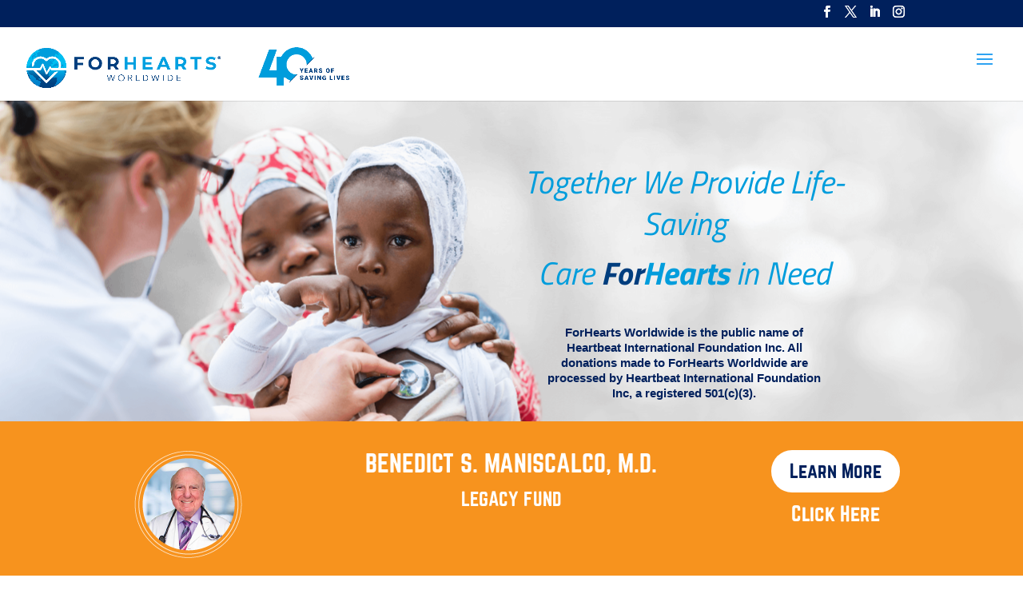

--- FILE ---
content_type: text/html; charset=UTF-8
request_url: https://forhearts.org/
body_size: 31580
content:
<!DOCTYPE html>
<html lang="en-US">
<head>
	<meta charset="UTF-8" />
<meta http-equiv="X-UA-Compatible" content="IE=edge">
	<link rel="pingback" href="https://forhearts.org/xmlrpc.php" />

	<script type="wphb-delay-type" data-wphb-type="text/javascript">
		document.documentElement.className = 'js';
	</script>
	
	<meta name='robots' content='index, follow, max-image-preview:large, max-snippet:-1, max-video-preview:-1' />

	<!-- This site is optimized with the Yoast SEO plugin v26.3 - https://yoast.com/wordpress/plugins/seo/ -->
	<title>Life-saving Care ForHearts in Need - ForHearts Worldwide</title><style id="wphb-used-css-frontpage">@charset "UTF-8";.wp-block-audio{box-sizing:border-box}.wp-block-audio :where(figcaption){margin-top:.5em;margin-bottom:1em}.wp-block-button__link{box-sizing:border-box;cursor:pointer;text-align:center;word-break:break-word;align-content:center;width:100%;height:100%;display:inline-block}.wp-block-button__link.aligncenter{text-align:center}.wp-block-button__link.alignright{text-align:right}:root :where(.wp-block-button .wp-block-button__link.is-style-outline),:root :where(.wp-block-button.is-style-outline > .wp-block-button__link){border:2px solid;padding:.667em 1.333em}:root :where(.wp-block-button .wp-block-button__link.is-style-outline:not(.has-text-color)),:root :where(.wp-block-button.is-style-outline > .wp-block-button__link:not(.has-text-color)){color:currentColor}:root :where(.wp-block-button .wp-block-button__link.is-style-outline:not(.has-background)),:root :where(.wp-block-button.is-style-outline > .wp-block-button__link:not(.has-background)){background-color:initial;background-image:none}.wp-block-code{box-sizing:border-box}.wp-block-columns{box-sizing:border-box;display:flex;flex-wrap:wrap!important;align-items:normal!important}@media (width >= 782px){.wp-block-columns{flex-wrap:nowrap!important}}:root :where(.wp-block-cover h1:not(.has-text-color)),:root :where(.wp-block-cover h2:not(.has-text-color)),:root :where(.wp-block-cover h3:not(.has-text-color)),:root :where(.wp-block-cover h4:not(.has-text-color)),:root :where(.wp-block-cover h5:not(.has-text-color)),:root :where(.wp-block-cover h6:not(.has-text-color)),:root :where(.wp-block-cover p:not(.has-text-color)){color:inherit}.wp-block-embed.alignleft,.wp-block-embed.alignright{width:100%;max-width:360px}.wp-block-embed{overflow-wrap:break-word}.wp-block-embed :where(figcaption){margin-top:.5em;margin-bottom:1em}.wp-block-embed iframe{max-width:100%}.wp-block-group{box-sizing:border-box}h1.has-background,h2.has-background,h3.has-background,h4.has-background{padding:1.25em 2.375em}.wp-block-image>a{display:inline-block}.wp-block-image img{box-sizing:border-box;vertical-align:bottom;max-width:100%;height:auto}.wp-block-image[style*=border-radius] img,.wp-block-image[style*=border-radius]>a{border-radius:inherit}.wp-block-image.aligncenter{text-align:center}.wp-block-image.alignfull>a,.wp-block-image.alignwide>a{width:100%}.wp-block-image.alignfull img,.wp-block-image.alignwide img{width:100%;height:auto}.wp-block-image .aligncenter,.wp-block-image .alignleft,.wp-block-image .alignright,.wp-block-image.aligncenter,.wp-block-image.alignleft,.wp-block-image.alignright{display:table}.wp-block-image .aligncenter>figcaption,.wp-block-image .alignleft>figcaption,.wp-block-image .alignright>figcaption,.wp-block-image.aligncenter>figcaption,.wp-block-image.alignleft>figcaption,.wp-block-image.alignright>figcaption{caption-side:bottom;display:table-caption}.wp-block-image .alignleft{float:left;margin:.5em 1em .5em 0}.wp-block-image .alignright{float:right;margin:.5em 0 .5em 1em}.wp-block-image .aligncenter{margin-left:auto;margin-right:auto}.wp-block-image :where(figcaption){margin-top:.5em;margin-bottom:1em}:root :where(.wp-block-image.is-style-rounded img,.wp-block-image .is-style-rounded img){border-radius:9999px}@keyframes turn-off-visibility{0%{opacity:1;visibility:visible}99%{opacity:0;visibility:visible}to{opacity:0;visibility:hidden}}@keyframes lightbox-zoom-out{0%{visibility:visible;transform:translate(-50%,-50%) scale(1)}99%{visibility:visible}to{transform:translate(calc((-100vw + var(--wp--lightbox-scrollbar-width))/ 2 + var(--wp--lightbox-initial-left-position)),calc(-50vh + var(--wp--lightbox-initial-top-position))) scale(var(--wp--lightbox-scale));visibility:hidden}}:root :where(.wp-block-latest-posts.is-grid){padding:0}:root :where(.wp-block-latest-posts.wp-block-latest-posts__list){padding-left:0}ul{box-sizing:border-box}:root :where(.wp-block-list.has-background){padding:1.25em 2.375em}:root :where(p.has-background){padding:1.25em 2.375em}:where(p.has-text-color:not(.has-link-color)) a{color:inherit}.wp-block-pullquote{box-sizing:border-box;overflow-wrap:break-word;text-align:center;margin:0 0 1em;padding:4em 0}.wp-block-pullquote cite,.wp-block-pullquote p{color:inherit}.wp-block-pullquote p{margin-top:0}.wp-block-pullquote p:last-child{margin-bottom:0}.wp-block-pullquote.alignleft,.wp-block-pullquote.alignright{max-width:420px}.wp-block-pullquote cite,.wp-block-pullquote footer{position:relative}.wp-block-pullquote cite{color:inherit;display:block}.wp-block-post-template{box-sizing:border-box;max-width:100%;margin-top:0;margin-bottom:0;padding:0;list-style:none}.wp-block-quote{box-sizing:border-box}.wp-block-quote{overflow-wrap:break-word}.wp-block-quote.is-large:where(:not(.is-style-plain)),.wp-block-quote.is-style-large:where(:not(.is-style-plain)){margin-bottom:1em;padding:0 1em}.wp-block-quote.is-large:where(:not(.is-style-plain)) p,.wp-block-quote.is-style-large:where(:not(.is-style-plain)) p{font-size:1.5em;font-style:italic;line-height:1.6}.wp-block-quote.is-large:where(:not(.is-style-plain)) cite,.wp-block-quote.is-large:where(:not(.is-style-plain)) footer,.wp-block-quote.is-style-large:where(:not(.is-style-plain)) cite,.wp-block-quote.is-style-large:where(:not(.is-style-plain)) footer{text-align:right;font-size:1.125em}.wp-block-quote>cite{display:block}.wp-block-search__button{word-break:normal;margin-left:10px}.wp-block-search__button svg{fill:currentColor;vertical-align:text-bottom;width:1.25em;min-width:24px;height:1.25em;min-height:24px}.wp-block-search__label{width:100%}.wp-block-separator{border:none;border-top:2px solid}:root :where(.wp-block-separator.is-style-dots){text-align:center;height:auto;line-height:1}:root :where(.wp-block-separator.is-style-dots):before{color:currentColor;content:"···";letter-spacing:2em;padding-left:2em;font-family:serif;font-size:1.5em}.wp-block-separator.is-style-dots{background:0 0!important;border:none!important}:root :where(.wp-block-site-logo.is-style-rounded){border-radius:9999px}:root :where(.wp-block-social-links .wp-social-link a){padding:.25em}:root :where(.wp-block-social-links.is-style-logos-only .wp-social-link a){padding:0}:root :where(.wp-block-social-links.is-style-pill-shape .wp-social-link a){padding-left:.666667em;padding-right:.666667em}:root :where(.wp-block-tag-cloud.is-style-outline){flex-wrap:wrap;gap:1ch;display:flex}:root :where(.wp-block-tag-cloud.is-style-outline a){border:1px solid;margin-right:0;padding:1ch 2ch;font-size:unset!important;text-decoration:none!important}.wp-block-table{overflow-x:auto}.wp-block-table td,.wp-block-table th{border:1px solid;padding:.5em}.wp-block-table.aligncenter,.wp-block-table.alignleft,.wp-block-table.alignright{width:auto;display:table}.wp-block-table.aligncenter td,.wp-block-table.aligncenter th,.wp-block-table.alignleft td,.wp-block-table.alignleft th,.wp-block-table.alignright td,.wp-block-table.alignright th{word-break:break-word}:root :where(.wp-block-table-of-contents){box-sizing:border-box}.wp-block-video{box-sizing:border-box}.wp-block-video.aligncenter{text-align:center}.wp-block-video :where(figcaption){margin-top:.5em;margin-bottom:1em}.entry-content{counter-reset:footnotes}.wp-element-button{cursor:pointer}:root{}:root .has-midnight-gradient-background{background:linear-gradient(135deg,#020381,#2874fc)}.has-text-align-center{text-align:center}.has-text-align-right{text-align:right}.aligncenter{clear:both}html :where(.has-border-color){border-style:solid}html :where([style*=border-top-color]){border-top-style:solid}html :where([style*=border-right-color]){border-right-style:solid}html :where([style*=border-bottom-color]){border-bottom-style:solid}html :where([style*=border-left-color]){border-left-style:solid}html :where([style*=border-width]){border-style:solid}html :where([style*=border-top-width]){border-top-style:solid}html :where([style*=border-right-width]){border-right-style:solid}html :where([style*=border-bottom-width]){border-bottom-style:solid}html :where([style*=border-left-width]){border-left-style:solid}html :where(img[class*=wp-image-]){max-width:100%;height:auto}html :where(.is-position-sticky){}@media screen and (width <= 600px){html :where(.is-position-sticky){}}.wp-block-audio :where(figcaption){color:#555;font-size:13px;text-align:center}.is-dark-theme .wp-block-audio :where(figcaption){color:#ffffffa6}.wp-block-audio{margin:0 0 1em}.wp-block-code{border:1px solid #ccc;border-radius:4px;font-family:Menlo,Consolas,monaco,monospace;padding:.8em 1em}.wp-block-embed :where(figcaption){color:#555;font-size:13px;text-align:center}.is-dark-theme .wp-block-embed :where(figcaption){color:#ffffffa6}.wp-block-embed{margin:0 0 1em}.blocks-gallery-caption{color:#555;font-size:13px;text-align:center}.is-dark-theme .blocks-gallery-caption{color:#ffffffa6}:root :where(.wp-block-image figcaption){color:#555;font-size:13px;text-align:center}.is-dark-theme :root :where(.wp-block-image figcaption){color:#ffffffa6}.wp-block-image{margin:0 0 1em}.wp-block-pullquote{border-bottom:4px solid;border-top:4px solid;color:currentColor;margin-bottom:1.75em}.wp-block-pullquote cite,.wp-block-pullquote footer,.wp-block-pullquote__citation{color:currentColor;font-size:.8125em;font-style:normal;text-transform:uppercase}.wp-block-quote{border-left:.25em solid;margin:0 0 1.75em;padding-left:1em}.wp-block-quote cite,.wp-block-quote footer{color:currentColor;font-size:.8125em;font-style:normal;position:relative}.wp-block-quote:where(.has-text-align-right){border-left:none;border-right:.25em solid;padding-left:0;padding-right:1em}.wp-block-quote:where(.has-text-align-center){border:none;padding-left:0}.wp-block-quote.is-large,.wp-block-quote.is-style-large,.wp-block-quote:where(.is-style-plain){border:none}.wp-block-search .wp-block-search__label{font-weight:700}.wp-block-search__button{border:1px solid #ccc;padding:.375em .625em}.wp-block-separator.has-css-opacity{opacity:.4}.wp-block-separator{border:none;border-bottom:2px solid;margin-left:auto;margin-right:auto}.wp-block-separator.has-alpha-channel-opacity{opacity:1}.wp-block-separator:not(.is-style-wide):not(.is-style-dots){width:100px}.wp-block-separator.has-background:not(.is-style-dots){border-bottom:none;height:1px}.wp-block-separator.has-background:not(.is-style-wide):not(.is-style-dots){height:2px}.wp-block-table{margin:0 0 1em}.wp-block-table td,.wp-block-table th{word-break:normal}.wp-block-table :where(figcaption){color:#555;font-size:13px;text-align:center}.is-dark-theme .wp-block-table :where(figcaption){color:#ffffffa6}.wp-block-video :where(figcaption){color:#555;font-size:13px;text-align:center}.is-dark-theme .wp-block-video :where(figcaption){color:#ffffffa6}.wp-block-video{margin:0 0 1em}:root :where(.wp-block-template-part.has-background){margin-bottom:0;margin-top:0;padding:1.25em 2.375em}:root{--wp--preset--color--black:#000000;--wp--preset--color--cyan-bluish-gray:#abb8c3;--wp--preset--color--white:#ffffff;--wp--preset--color--pale-pink:#f78da7;--wp--preset--color--vivid-red:#cf2e2e;--wp--preset--color--luminous-vivid-orange:#ff6900;--wp--preset--color--luminous-vivid-amber:#fcb900;--wp--preset--color--light-green-cyan:#7bdcb5;--wp--preset--color--vivid-green-cyan:#00d084;--wp--preset--color--pale-cyan-blue:#8ed1fc;--wp--preset--color--vivid-cyan-blue:#0693e3;--wp--preset--color--vivid-purple:#9b51e0;--wp--preset--gradient--vivid-cyan-blue-to-vivid-purple:linear-gradient(135deg,rgba(6,147,227,1) 0%,rgb(155,81,224) 100%);--wp--preset--gradient--light-green-cyan-to-vivid-green-cyan:linear-gradient(135deg,rgb(122,220,180) 0%,rgb(0,208,130) 100%);--wp--preset--gradient--luminous-vivid-amber-to-luminous-vivid-orange:linear-gradient(135deg,rgba(252,185,0,1) 0%,rgba(255,105,0,1) 100%);--wp--preset--gradient--luminous-vivid-orange-to-vivid-red:linear-gradient(135deg,rgba(255,105,0,1) 0%,rgb(207,46,46) 100%);--wp--preset--gradient--very-light-gray-to-cyan-bluish-gray:linear-gradient(135deg,rgb(238,238,238) 0%,rgb(169,184,195) 100%);--wp--preset--gradient--cool-to-warm-spectrum:linear-gradient(135deg,rgb(74,234,220) 0%,rgb(151,120,209) 20%,rgb(207,42,186) 40%,rgb(238,44,130) 60%,rgb(251,105,98) 80%,rgb(254,248,76) 100%);--wp--preset--gradient--blush-light-purple:linear-gradient(135deg,rgb(255,206,236) 0%,rgb(152,150,240) 100%);--wp--preset--gradient--blush-bordeaux:linear-gradient(135deg,rgb(254,205,165) 0%,rgb(254,45,45) 50%,rgb(107,0,62) 100%);--wp--preset--gradient--luminous-dusk:linear-gradient(135deg,rgb(255,203,112) 0%,rgb(199,81,192) 50%,rgb(65,88,208) 100%);--wp--preset--gradient--pale-ocean:linear-gradient(135deg,rgb(255,245,203) 0%,rgb(182,227,212) 50%,rgb(51,167,181) 100%);--wp--preset--gradient--electric-grass:linear-gradient(135deg,rgb(202,248,128) 0%,rgb(113,206,126) 100%);--wp--preset--gradient--midnight:linear-gradient(135deg,rgb(2,3,129) 0%,rgb(40,116,252) 100%);--wp--preset--font-size--small:13px;--wp--preset--font-size--medium:20px;--wp--preset--font-size--large:36px;--wp--preset--font-size--x-large:42px}:root{--wp--style--global--content-size:823px;--wp--style--global--wide-size:1080px}.wp-site-blocks>.alignleft{float:left;margin-right:2em}.wp-site-blocks>.alignright{float:right;margin-left:2em}.wp-site-blocks>.aligncenter{justify-content:center;margin-left:auto;margin-right:auto}.is-layout-flow>.alignleft{float:left;margin-inline-start:0;margin-inline-end:2em}.is-layout-flow>.alignright{float:right;margin-inline-start:2em;margin-inline-end:0}.is-layout-flow>.aligncenter{margin-left:auto!important;margin-right:auto!important}.is-layout-constrained>.alignleft{float:left;margin-inline-start:0;margin-inline-end:2em}.is-layout-constrained>.alignright{float:right;margin-inline-start:2em;margin-inline-end:0}.is-layout-constrained>.aligncenter{margin-left:auto!important;margin-right:auto!important}.is-layout-constrained>:where(:not(.alignleft):not(.alignright):not(.alignfull)){max-width:var(--wp--style--global--content-size);margin-left:auto!important;margin-right:auto!important}.is-layout-constrained>.alignwide{max-width:var(--wp--style--global--wide-size)}body .is-layout-flex{display:flex}.is-layout-flex{flex-wrap:wrap;align-items:center}.is-layout-flex>:is(*,div){margin:0}body .is-layout-grid{display:grid}.is-layout-grid>:is(*,div){margin:0}body{padding-top:0;padding-right:0;padding-bottom:0;padding-left:0}:root :where(.wp-element-button,.wp-block-button__link){background-color:#32373c;border-width:0;color:#fff;font-family:inherit;font-size:inherit;line-height:inherit;padding:calc(.667em + 2px) calc(1.333em + 2px);text-decoration:none}.has-black-color{color:var(--wp--preset--color--black)!important}.has-cyan-bluish-gray-color{color:var(--wp--preset--color--cyan-bluish-gray)!important}.has-white-color{color:var(--wp--preset--color--white)!important}.has-pale-pink-color{color:var(--wp--preset--color--pale-pink)!important}.has-vivid-red-color{color:var(--wp--preset--color--vivid-red)!important}.has-luminous-vivid-orange-color{color:var(--wp--preset--color--luminous-vivid-orange)!important}.has-luminous-vivid-amber-color{color:var(--wp--preset--color--luminous-vivid-amber)!important}.has-light-green-cyan-color{color:var(--wp--preset--color--light-green-cyan)!important}.has-vivid-green-cyan-color{color:var(--wp--preset--color--vivid-green-cyan)!important}.has-pale-cyan-blue-color{color:var(--wp--preset--color--pale-cyan-blue)!important}.has-vivid-cyan-blue-color{color:var(--wp--preset--color--vivid-cyan-blue)!important}.has-vivid-purple-color{color:var(--wp--preset--color--vivid-purple)!important}.has-black-background-color{background-color:var(--wp--preset--color--black)!important}.has-cyan-bluish-gray-background-color{background-color:var(--wp--preset--color--cyan-bluish-gray)!important}.has-white-background-color{background-color:var(--wp--preset--color--white)!important}.has-pale-pink-background-color{background-color:var(--wp--preset--color--pale-pink)!important}.has-vivid-red-background-color{background-color:var(--wp--preset--color--vivid-red)!important}.has-luminous-vivid-orange-background-color{background-color:var(--wp--preset--color--luminous-vivid-orange)!important}.has-luminous-vivid-amber-background-color{background-color:var(--wp--preset--color--luminous-vivid-amber)!important}.has-light-green-cyan-background-color{background-color:var(--wp--preset--color--light-green-cyan)!important}.has-vivid-green-cyan-background-color{background-color:var(--wp--preset--color--vivid-green-cyan)!important}.has-pale-cyan-blue-background-color{background-color:var(--wp--preset--color--pale-cyan-blue)!important}.has-vivid-cyan-blue-background-color{background-color:var(--wp--preset--color--vivid-cyan-blue)!important}.has-vivid-purple-background-color{background-color:var(--wp--preset--color--vivid-purple)!important}.has-black-border-color{border-color:var(--wp--preset--color--black)!important}.has-cyan-bluish-gray-border-color{border-color:var(--wp--preset--color--cyan-bluish-gray)!important}.has-white-border-color{border-color:var(--wp--preset--color--white)!important}.has-pale-pink-border-color{border-color:var(--wp--preset--color--pale-pink)!important}.has-vivid-red-border-color{border-color:var(--wp--preset--color--vivid-red)!important}.has-luminous-vivid-orange-border-color{border-color:var(--wp--preset--color--luminous-vivid-orange)!important}.has-luminous-vivid-amber-border-color{border-color:var(--wp--preset--color--luminous-vivid-amber)!important}.has-light-green-cyan-border-color{border-color:var(--wp--preset--color--light-green-cyan)!important}.has-vivid-green-cyan-border-color{border-color:var(--wp--preset--color--vivid-green-cyan)!important}.has-pale-cyan-blue-border-color{border-color:var(--wp--preset--color--pale-cyan-blue)!important}.has-vivid-cyan-blue-border-color{border-color:var(--wp--preset--color--vivid-cyan-blue)!important}.has-vivid-purple-border-color{border-color:var(--wp--preset--color--vivid-purple)!important}.has-vivid-cyan-blue-to-vivid-purple-gradient-background{background:var(--wp--preset--gradient--vivid-cyan-blue-to-vivid-purple)!important}.has-light-green-cyan-to-vivid-green-cyan-gradient-background{background:var(--wp--preset--gradient--light-green-cyan-to-vivid-green-cyan)!important}.has-luminous-vivid-amber-to-luminous-vivid-orange-gradient-background{background:var(--wp--preset--gradient--luminous-vivid-amber-to-luminous-vivid-orange)!important}.has-luminous-vivid-orange-to-vivid-red-gradient-background{background:var(--wp--preset--gradient--luminous-vivid-orange-to-vivid-red)!important}.has-very-light-gray-to-cyan-bluish-gray-gradient-background{background:var(--wp--preset--gradient--very-light-gray-to-cyan-bluish-gray)!important}.has-cool-to-warm-spectrum-gradient-background{background:var(--wp--preset--gradient--cool-to-warm-spectrum)!important}.has-blush-light-purple-gradient-background{background:var(--wp--preset--gradient--blush-light-purple)!important}.has-blush-bordeaux-gradient-background{background:var(--wp--preset--gradient--blush-bordeaux)!important}.has-luminous-dusk-gradient-background{background:var(--wp--preset--gradient--luminous-dusk)!important}.has-pale-ocean-gradient-background{background:var(--wp--preset--gradient--pale-ocean)!important}.has-electric-grass-gradient-background{background:var(--wp--preset--gradient--electric-grass)!important}.has-midnight-gradient-background{background:var(--wp--preset--gradient--midnight)!important}.has-small-font-size{font-size:var(--wp--preset--font-size--small)!important}.has-medium-font-size{font-size:var(--wp--preset--font-size--medium)!important}.has-large-font-size{font-size:var(--wp--preset--font-size--large)!important}.has-x-large-font-size{font-size:var(--wp--preset--font-size--x-large)!important}:root :where(.wp-block-pullquote){font-size:1.5em;line-height:1.6}.divi-100-article-card .et_pb_blog_grid .article-card__category,.divi-100-article-card .et_pb_blog_grid .article-card__date{background-color:#00205c}.divi-100-article-card .et_pb_blog_grid .article-card__sub-title{color:#00205c}@font-face{font-family:Lato;font-style:italic;font-weight:100;font-display:swap;src:url(https://fonts.gstatic.com/s/lato/v24/S6u-w4BMUTPHjxsIPx-mPCc.ttf) format('truetype')}@font-face{font-family:Lato;font-style:italic;font-weight:300;font-display:swap;src:url(https://fonts.gstatic.com/s/lato/v24/S6u_w4BMUTPHjxsI9w2_FQfo.ttf) format('truetype')}@font-face{font-family:Lato;font-style:italic;font-weight:400;font-display:swap;src:url(https://fonts.gstatic.com/s/lato/v24/S6u8w4BMUTPHjxsAUi-v.ttf) format('truetype')}@font-face{font-family:Lato;font-style:italic;font-weight:700;font-display:swap;src:url(https://fonts.gstatic.com/s/lato/v24/S6u_w4BMUTPHjxsI5wq_FQfo.ttf) format('truetype')}@font-face{font-family:Lato;font-style:italic;font-weight:900;font-display:swap;src:url(https://fonts.gstatic.com/s/lato/v24/S6u_w4BMUTPHjxsI3wi_FQfo.ttf) format('truetype')}@font-face{font-family:Lato;font-style:normal;font-weight:100;font-display:swap;src:url(https://fonts.gstatic.com/s/lato/v24/S6u8w4BMUTPHh30AUi-v.ttf) format('truetype')}@font-face{font-family:Lato;font-style:normal;font-weight:300;font-display:swap;src:url(https://fonts.gstatic.com/s/lato/v24/S6u9w4BMUTPHh7USSwaPHA.ttf) format('truetype')}@font-face{font-family:Lato;font-style:normal;font-weight:400;font-display:swap;src:url(https://fonts.gstatic.com/s/lato/v24/S6uyw4BMUTPHjxAwWw.ttf) format('truetype')}@font-face{font-family:Lato;font-style:normal;font-weight:700;font-display:swap;src:url(https://fonts.gstatic.com/s/lato/v24/S6u9w4BMUTPHh6UVSwaPHA.ttf) format('truetype')}@font-face{font-family:Lato;font-style:normal;font-weight:900;font-display:swap;src:url(https://fonts.gstatic.com/s/lato/v24/S6u9w4BMUTPHh50XSwaPHA.ttf) format('truetype')}@font-face{font-family:Montserrat;font-style:italic;font-weight:100;font-display:swap;src:url(https://fonts.gstatic.com/s/montserrat/v30/JTUFjIg1_i6t8kCHKm459Wx7xQYXK0vOoz6jq6R8WXZ0ow.ttf) format('truetype')}@font-face{font-family:Montserrat;font-style:italic;font-weight:200;font-display:swap;src:url(https://fonts.gstatic.com/s/montserrat/v30/JTUFjIg1_i6t8kCHKm459Wx7xQYXK0vOoz6jqyR9WXZ0ow.ttf) format('truetype')}@font-face{font-family:Montserrat;font-style:italic;font-weight:300;font-display:swap;src:url(https://fonts.gstatic.com/s/montserrat/v30/JTUFjIg1_i6t8kCHKm459Wx7xQYXK0vOoz6jq_p9WXZ0ow.ttf) format('truetype')}@font-face{font-family:Montserrat;font-style:italic;font-weight:400;font-display:swap;src:url(https://fonts.gstatic.com/s/montserrat/v30/JTUFjIg1_i6t8kCHKm459Wx7xQYXK0vOoz6jq6R9WXZ0ow.ttf) format('truetype')}@font-face{font-family:Montserrat;font-style:italic;font-weight:500;font-display:swap;src:url(https://fonts.gstatic.com/s/montserrat/v30/JTUFjIg1_i6t8kCHKm459Wx7xQYXK0vOoz6jq5Z9WXZ0ow.ttf) format('truetype')}@font-face{font-family:Montserrat;font-style:italic;font-weight:600;font-display:swap;src:url(https://fonts.gstatic.com/s/montserrat/v30/JTUFjIg1_i6t8kCHKm459Wx7xQYXK0vOoz6jq3p6WXZ0ow.ttf) format('truetype')}@font-face{font-family:Montserrat;font-style:italic;font-weight:700;font-display:swap;src:url(https://fonts.gstatic.com/s/montserrat/v30/JTUFjIg1_i6t8kCHKm459Wx7xQYXK0vOoz6jq0N6WXZ0ow.ttf) format('truetype')}@font-face{font-family:Montserrat;font-style:italic;font-weight:800;font-display:swap;src:url(https://fonts.gstatic.com/s/montserrat/v30/JTUFjIg1_i6t8kCHKm459Wx7xQYXK0vOoz6jqyR6WXZ0ow.ttf) format('truetype')}@font-face{font-family:Montserrat;font-style:italic;font-weight:900;font-display:swap;src:url(https://fonts.gstatic.com/s/montserrat/v30/JTUFjIg1_i6t8kCHKm459Wx7xQYXK0vOoz6jqw16WXZ0ow.ttf) format('truetype')}@font-face{font-family:Montserrat;font-style:normal;font-weight:100;font-display:swap;src:url(https://fonts.gstatic.com/s/montserrat/v30/JTUHjIg1_i6t8kCHKm4532VJOt5-QNFgpCtr6Xw3aX8.ttf) format('truetype')}@font-face{font-family:Montserrat;font-style:normal;font-weight:200;font-display:swap;src:url(https://fonts.gstatic.com/s/montserrat/v30/JTUHjIg1_i6t8kCHKm4532VJOt5-QNFgpCvr6Hw3aX8.ttf) format('truetype')}@font-face{font-family:Montserrat;font-style:normal;font-weight:300;font-display:swap;src:url(https://fonts.gstatic.com/s/montserrat/v30/JTUHjIg1_i6t8kCHKm4532VJOt5-QNFgpCs16Hw3aX8.ttf) format('truetype')}@font-face{font-family:Montserrat;font-style:normal;font-weight:400;font-display:swap;src:url(https://fonts.gstatic.com/s/montserrat/v30/JTUHjIg1_i6t8kCHKm4532VJOt5-QNFgpCtr6Hw3aX8.ttf) format('truetype')}@font-face{font-family:Montserrat;font-style:normal;font-weight:500;font-display:swap;src:url(https://fonts.gstatic.com/s/montserrat/v30/JTUHjIg1_i6t8kCHKm4532VJOt5-QNFgpCtZ6Hw3aX8.ttf) format('truetype')}@font-face{font-family:Montserrat;font-style:normal;font-weight:600;font-display:swap;src:url(https://fonts.gstatic.com/s/montserrat/v30/JTUHjIg1_i6t8kCHKm4532VJOt5-QNFgpCu173w3aX8.ttf) format('truetype')}@font-face{font-family:Montserrat;font-style:normal;font-weight:700;font-display:swap;src:url(https://fonts.gstatic.com/s/montserrat/v30/JTUHjIg1_i6t8kCHKm4532VJOt5-QNFgpCuM73w3aX8.ttf) format('truetype')}@font-face{font-family:Montserrat;font-style:normal;font-weight:800;font-display:swap;src:url(https://fonts.gstatic.com/s/montserrat/v30/JTUHjIg1_i6t8kCHKm4532VJOt5-QNFgpCvr73w3aX8.ttf) format('truetype')}@font-face{font-family:Montserrat;font-style:normal;font-weight:900;font-display:swap;src:url(https://fonts.gstatic.com/s/montserrat/v30/JTUHjIg1_i6t8kCHKm4532VJOt5-QNFgpCvC73w3aX8.ttf) format('truetype')}@font-face{font-family:'Titillium Web';font-style:italic;font-weight:200;font-display:swap;src:url(https://fonts.gstatic.com/s/titilliumweb/v18/NaPFcZTIAOhVxoMyOr9n_E7fdMbewI1Db5yZ.ttf) format('truetype')}@font-face{font-family:'Titillium Web';font-style:italic;font-weight:300;font-display:swap;src:url(https://fonts.gstatic.com/s/titilliumweb/v18/NaPFcZTIAOhVxoMyOr9n_E7fdMbepI5Db5yZ.ttf) format('truetype')}@font-face{font-family:'Titillium Web';font-style:italic;font-weight:400;font-display:swap;src:url(https://fonts.gstatic.com/s/titilliumweb/v18/NaPAcZTIAOhVxoMyOr9n_E7fdMbWAaxT.ttf) format('truetype')}@font-face{font-family:'Titillium Web';font-style:italic;font-weight:600;font-display:swap;src:url(https://fonts.gstatic.com/s/titilliumweb/v18/NaPFcZTIAOhVxoMyOr9n_E7fdMbe0IhDb5yZ.ttf) format('truetype')}@font-face{font-family:'Titillium Web';font-style:italic;font-weight:700;font-display:swap;src:url(https://fonts.gstatic.com/s/titilliumweb/v18/NaPFcZTIAOhVxoMyOr9n_E7fdMbetIlDb5yZ.ttf) format('truetype')}@font-face{font-family:'Titillium Web';font-style:normal;font-weight:200;font-display:swap;src:url(https://fonts.gstatic.com/s/titilliumweb/v18/NaPDcZTIAOhVxoMyOr9n_E7ffAzHGIVzZg.ttf) format('truetype')}@font-face{font-family:'Titillium Web';font-style:normal;font-weight:300;font-display:swap;src:url(https://fonts.gstatic.com/s/titilliumweb/v18/NaPDcZTIAOhVxoMyOr9n_E7ffGjEGIVzZg.ttf) format('truetype')}@font-face{font-family:'Titillium Web';font-style:normal;font-weight:400;font-display:swap;src:url(https://fonts.gstatic.com/s/titilliumweb/v18/NaPecZTIAOhVxoMyOr9n_E7fdM3mCA.ttf) format('truetype')}@font-face{font-family:'Titillium Web';font-style:normal;font-weight:600;font-display:swap;src:url(https://fonts.gstatic.com/s/titilliumweb/v18/NaPDcZTIAOhVxoMyOr9n_E7ffBzCGIVzZg.ttf) format('truetype')}@font-face{font-family:'Titillium Web';font-style:normal;font-weight:700;font-display:swap;src:url(https://fonts.gstatic.com/s/titilliumweb/v18/NaPDcZTIAOhVxoMyOr9n_E7ffHjDGIVzZg.ttf) format('truetype')}@font-face{font-family:'Titillium Web';font-style:normal;font-weight:900;font-display:swap;src:url(https://fonts.gstatic.com/s/titilliumweb/v18/NaPDcZTIAOhVxoMyOr9n_E7ffEDBGIVzZg.ttf) format('truetype')}body{font-size:16px}.et_pb_slide_content{font-size:18px}.et-social-icon a:hover,.mobile_menu_bar:after,.mobile_menu_bar:before{color:#009ddc}.et_pb_bg_layout_light.et_pb_module.et_pb_button{color:#009ddc}.nav li ul{border-color:#009ddc}.container,.et_pb_row,.et_pb_slider .et_pb_container{max-width:1099px}a{color:#009ddc}.et_secondary_nav_enabled #page-container #top-header{background-color:#00205c!important}#top-menu a{color:#00205c}#top-header,#top-header .et-social-icon a:before,#top-header a{font-size:15px}@media only screen and (min-width:981px){.et_header_style_left #et-top-navigation{padding:15px 0 0 0}.et_header_style_left #et-top-navigation nav>ul>li>a{padding-bottom:15px}#logo{max-height:55%}}@media only screen and (min-width:1373px){.et_pb_row{padding:27px 0}.et_pb_section{padding:54px 0}}h1,h2,h3,h4{font-family:'Titillium Web',Helvetica,Arial,Lucida,sans-serif}body{font-family:Lato,Helvetica,Arial,Lucida,sans-serif}#et-top-navigation,#main-header{font-family:'Titillium Web',Helvetica,Arial,Lucida,sans-serif}body{font-size:16px}.et_pb_slide_content{font-size:18px}.et-social-icon a:hover,.mobile_menu_bar:after,.mobile_menu_bar:before{color:#009ddc}.et_pb_bg_layout_light.et_pb_module.et_pb_button{color:#009ddc}.nav li ul{border-color:#009ddc}.container,.et_pb_row,.et_pb_slider .et_pb_container{max-width:1099px}a{color:#009ddc}.et_secondary_nav_enabled #page-container #top-header{background-color:#00205c!important}#top-menu a{color:#00205c}#top-header,#top-header .et-social-icon a:before,#top-header a{font-size:15px}@media only screen and (min-width:981px){.et_header_style_left #et-top-navigation{padding:15px 0 0 0}.et_header_style_left #et-top-navigation nav>ul>li>a{padding-bottom:15px}#logo{max-height:55%}}@media only screen and (min-width:1373px){.et_pb_row{padding:27px 0}.et_pb_section{padding:54px 0}}h1,h2,h3,h4{font-family:'Titillium Web',Helvetica,Arial,Lucida,sans-serif}body{font-family:Lato,Helvetica,Arial,Lucida,sans-serif}#et-top-navigation,#main-header{font-family:'Titillium Web',Helvetica,Arial,Lucida,sans-serif}@font-face{font-family:Norwester;font-display:swap;src:url("https://forhearts.org/wp-content/uploads/et-fonts/norwester.otf") format("opentype")}.et_pb_section_0_tb_footer.et_pb_section{padding-bottom:0;margin-bottom:0;background-color:#173e7a!important}.et_pb_image_0_tb_footer{padding-bottom:20px;margin-bottom:0!important;width:100%;max-width:100%!important;text-align:center}.et_pb_image_0_tb_footer .et_pb_image_wrap,.et_pb_image_0_tb_footer img{width:100%}.et_pb_text_0_tb_footer.et_pb_text,.et_pb_text_2_tb_footer.et_pb_text,.et_pb_text_4_tb_footer.et_pb_text,.et_pb_text_6_tb_footer.et_pb_text,.et_pb_text_7_tb_footer.et_pb_text{color:#fff!important}.et_pb_text_0_tb_footer{line-height:1.3em;font-family:Lato,Helvetica,Arial,Lucida,sans-serif;font-size:17px;line-height:1.3em;min-height:21px;padding-bottom:10px!important;margin-bottom:0!important}.et_pb_image_1_tb_footer{padding-top:0;padding-bottom:0;margin-top:0!important;margin-bottom:0!important;text-align:left;margin-left:0}.et_pb_text_1_tb_footer h3,.et_pb_text_3_tb_footer h3,.et_pb_text_5_tb_footer h3{font-family:Lato,Helvetica,Arial,Lucida,sans-serif;font-weight:600;color:#fff!important}.et_pb_text_1_tb_footer,.et_pb_text_3_tb_footer,.et_pb_text_5_tb_footer{padding-bottom:0!important;margin-bottom:20px!important}.et_pb_text_2_tb_footer,.et_pb_text_4_tb_footer{line-height:14px;font-family:Lato,Helvetica,Arial,Lucida,sans-serif;font-size:17px;line-height:14px}.et_pb_social_media_follow .et_pb_social_media_follow_network_0_tb_footer.et_pb_social_icon .icon:before{color:#fff}.et_pb_social_media_follow .et_pb_social_media_follow_network_0_tb_footer .icon:before,.et_pb_social_media_follow .et_pb_social_media_follow_network_1_tb_footer .icon:before,.et_pb_social_media_follow .et_pb_social_media_follow_network_2_tb_footer .icon:before,.et_pb_social_media_follow .et_pb_social_media_follow_network_3_tb_footer .icon:before{font-size:23px;line-height:46px;height:46px;width:46px}.et_pb_social_media_follow .et_pb_social_media_follow_network_0_tb_footer .icon,.et_pb_social_media_follow .et_pb_social_media_follow_network_1_tb_footer .icon,.et_pb_social_media_follow .et_pb_social_media_follow_network_2_tb_footer .icon,.et_pb_social_media_follow .et_pb_social_media_follow_network_3_tb_footer .icon{height:46px;width:46px}.et_pb_social_media_follow_0_tb_footer li a.icon:before{font-size:12px;line-height:24px;height:24px;width:24px}.et_pb_social_media_follow_0_tb_footer li a.icon{height:24px;width:24px}.et_pb_text_6_tb_footer{line-height:1.3em;font-family:Lato,Helvetica,Arial,Lucida,sans-serif;font-size:17px;line-height:1.3em}.et_pb_section_1_tb_footer.et_pb_section{padding-top:0;padding-bottom:0;margin-top:0;margin-bottom:0;background-color:#173e7a!important}.et_pb_row_1_tb_footer.et_pb_row{padding-bottom:0!important;margin-bottom:0!important;padding-bottom:0}.et_pb_divider_0_tb_footer:before{border-top-color:#fff}.et_pb_section_2_tb_footer.et_pb_section{padding-top:0;margin-top:0;background-color:#173e7a!important}.et_pb_text_7_tb_footer{line-height:1.3em;font-family:Lato,Helvetica,Arial,Lucida,sans-serif;font-size:13px;line-height:1.3em}.et_pb_image_2_tb_footer{text-align:left;margin-left:0}.et_pb_image_1_tb_footer.et_pb_module,.et_pb_image_2_tb_footer.et_pb_module{margin-left:auto!important;margin-right:auto!important}@media only screen and (min-width:981px){.et_pb_image_1_tb_footer{width:86%}.et_pb_code_0_tb_footer{width:75%}}@media only screen and (max-width:980px){.et_pb_image_1_tb_footer,.et_pb_image_2_tb_footer{width:60%;text-align:center;margin-left:auto;margin-right:auto}.et_pb_image_1_tb_footer .et_pb_image_wrap img,.et_pb_image_2_tb_footer .et_pb_image_wrap img{width:auto}.et_pb_text_1_tb_footer h3,.et_pb_text_3_tb_footer h3,.et_pb_text_5_tb_footer h3{text-align:center}.et_pb_code_0_tb_footer{width:50%}.et_pb_image_1_tb_footer.et_pb_module,.et_pb_image_2_tb_footer.et_pb_module{margin-left:auto!important;margin-right:auto!important}}@media only screen and (max-width:767px){.et_pb_image_1_tb_footer .et_pb_image_wrap img,.et_pb_image_2_tb_footer .et_pb_image_wrap img{width:auto}.et_pb_code_0_tb_footer{width:49%}.et_pb_code_0_tb_footer.et_pb_module,.et_pb_image_1_tb_footer.et_pb_module,.et_pb_image_2_tb_footer.et_pb_module{margin-left:auto!important;margin-right:auto!important}}@media only screen and (min-width:1090px){.lives{font-size:65px;-webkit-text-stroke-width:1px;-webkit-text-stroke-color:#003e7e;letter-spacing:1px}}@media only screen and (max-width:1090px){.lives{font-size:55px;-webkit-text-stroke-width:1px;-webkit-text-stroke-color:#003e7e;letter-spacing:0}}@media only screen and (max-width:999px){.lives{font-size:50px;line-height:60px}}.ds-vertical-align{display:flex;flex-direction:column;justify-content:center}@media only screen and (max-width:980px){div.et_pb_section.hide-background-image-mobile{background-image:none!important}}@font-face{font-family:Norwester;font-display:swap;src:url("https://forhearts.org/wp-content/uploads/et-fonts/norwester.otf") format("opentype")}div.et_pb_section.et_pb_section_1{background-image:url(https://forhearts.org/wp-content/uploads/2022/04/homepage-background-2.png)!important}.et_pb_section_1.et_pb_section{padding-bottom:0}.et_pb_row_0,body #page-container .et-db #et-boc .et-l .et_pb_row_0.et_pb_row{width:100%;max-width:1100px}.et_pb_text_0 h1{font-family:'Titillium Web',Helvetica,Arial,Lucida,sans-serif;font-style:italic;font-size:40px;color:#009ddc!important;line-height:1.3em;text-align:center}.et_pb_text_0{padding-right:9.1%!important;padding-left:9.1%!important}.et_pb_text_1{margin-left:100px!important}.et_pb_text_3.et_pb_text{color:#00205c!important}.et_pb_text_3{line-height:1.3em;font-weight:600;font-size:15px;line-height:1.3em;margin-bottom:0!important;width:60%}.et_pb_image_0,.et_pb_image_5,.et_pb_image_6,.et_pb_image_7,.et_pb_image_8{text-align:left;margin-left:0}.et_pb_section_4.et_pb_section{padding-top:11px;padding-bottom:0;background-color:#f7931e!important}.et_pb_text_5.et_pb_text,.et_pb_text_6.et_pb_text,.et_pb_text_7.et_pb_text{color:#fff!important}.et_pb_text_5{line-height:1.1em;font-family:Norwester,Helvetica,Arial,Lucida,sans-serif;font-size:30px;line-height:1.1em;margin-bottom:17px!important}.et_pb_text_6{font-family:Norwester,Helvetica,Arial,Lucida,sans-serif;font-size:23px}.et_pb_blurb_0.et_pb_blurb .et_pb_blurb_description,.et_pb_blurb_1.et_pb_blurb .et_pb_blurb_description,.et_pb_blurb_2.et_pb_blurb .et_pb_blurb_description,.et_pb_image_1,.et_pb_image_4{text-align:center}.et_pb_button_0_wrapper{margin-bottom:15px!important}body #page-container .et_pb_section .et_pb_button_0{color:#00205c!important;border-width:0!important;border-radius:32px;font-size:23px;font-family:Norwester,Helvetica,Arial,Lucida,sans-serif!important;background-color:#fff}body #page-container .et_pb_section .et_pb_button_0:after{font-size:1.6em}.et_pb_button_0,.et_pb_button_0:after,.et_pb_button_1,.et_pb_button_1:after{transition:all .3s ease 0s}.et_pb_text_7{font-family:Norwester,Helvetica,Arial,Lucida,sans-serif;font-size:25px}div.et_pb_section.et_pb_section_5{background-size:initial;background-position:center top;background-image:url(https://forhearts.org/wp-content/uploads/2022/04/world-bg-1a.png)!important}.et_pb_section_12.et_pb_section,.et_pb_section_5.et_pb_section{padding-bottom:0;margin-bottom:0}.et_pb_slider.et_pb_module .et_pb_slide_0.et_pb_slide .et_pb_slide_description .et_pb_slide_content,.et_pb_slider.et_pb_module .et_pb_slide_1.et_pb_slide .et_pb_slide_description .et_pb_slide_content,.et_pb_slider.et_pb_module .et_pb_slide_2.et_pb_slide .et_pb_slide_description .et_pb_slide_content,.et_pb_slider.et_pb_module .et_pb_slide_3.et_pb_slide .et_pb_slide_description .et_pb_slide_content,.et_pb_slider.et_pb_module .et_pb_slide_4.et_pb_slide .et_pb_slide_description .et_pb_slide_content,.et_pb_text_10.et_pb_text,.et_pb_text_12.et_pb_text,.et_pb_text_8.et_pb_text,.et_pb_text_9.et_pb_text{color:#000!important}.et_pb_text_10,.et_pb_text_12,.et_pb_text_8,.et_pb_text_9{line-height:1.6em;font-family:Montserrat,Helvetica,Arial,Lucida,sans-serif;font-size:17px;line-height:1.6em;padding-bottom:10px!important}.et_pb_text_10 h2,.et_pb_text_12 h2,.et_pb_text_8 h2{font-family:'Titillium Web',Helvetica,Arial,Lucida,sans-serif;font-weight:700;font-size:20px;color:#009ddc!important;line-height:1.3em;text-align:center}.et_pb_text_10 h3,.et_pb_text_12 h3,.et_pb_text_8 h3{font-family:'Titillium Web',Helvetica,Arial,Lucida,sans-serif;font-weight:600;font-style:italic;font-size:38px;color:#00205c!important;line-height:1.3em;text-align:center}.et_pb_row_12.et_pb_row,.et_pb_row_4.et_pb_row{padding-bottom:0!important;margin-bottom:0!important;padding-bottom:0}.et_pb_image_2{padding-bottom:0;margin-bottom:0!important;width:100%;max-width:100%!important;text-align:center}.et_pb_image_2 .et_pb_image_wrap,.et_pb_image_2 img,.et_pb_image_9 .et_pb_image_wrap,.et_pb_image_9 img{width:100%}.et_pb_section_6.et_pb_section{background-color:#f1f2f2!important}.et_pb_row_5,body #page-container .et-db #et-boc .et-l .et_pb_row_5.et_pb_row{width:70%}.et_pb_blurb_0.et_pb_blurb .et_pb_module_header,.et_pb_blurb_0.et_pb_blurb .et_pb_module_header a,.et_pb_blurb_1.et_pb_blurb .et_pb_module_header,.et_pb_blurb_1.et_pb_blurb .et_pb_module_header a,.et_pb_blurb_2.et_pb_blurb .et_pb_module_header,.et_pb_blurb_2.et_pb_blurb .et_pb_module_header a{font-family:'Titillium Web',Helvetica,Arial,Lucida,sans-serif;font-weight:700;font-style:italic;font-size:38px;color:#00205c!important;line-height:1.3em;text-align:center}.et_pb_blurb_0.et_pb_blurb p,.et_pb_blurb_1.et_pb_blurb p,.et_pb_blurb_2.et_pb_blurb p{line-height:1.3em}.et_pb_blurb_0.et_pb_blurb,.et_pb_blurb_1.et_pb_blurb,.et_pb_blurb_2.et_pb_blurb{font-family:Montserrat,Helvetica,Arial,Lucida,sans-serif;color:#000!important;line-height:1.3em;width:75%}.et_pb_blurb_0 .et_pb_main_blurb_image .et_pb_image_wrap,.et_pb_blurb_1 .et_pb_main_blurb_image .et_pb_image_wrap,.et_pb_blurb_2 .et_pb_main_blurb_image .et_pb_image_wrap{max-width:100%}div.et_pb_section.et_pb_section_7{background-size:initial;background-position:center top;background-image:url(https://forhearts.org/wp-content/uploads/2022/04/world-bg-2.png)!important}.et_pb_section_7.et_pb_section{padding-top:50px;padding-bottom:347px}.et_pb_text_9 h2{font-family:'Titillium Web',Helvetica,Arial,Lucida,sans-serif;font-weight:700;font-size:20px;color:#009ddc!important;line-height:1.3em;text-align:left}.et_pb_text_9 h3{font-family:'Titillium Web',Helvetica,Arial,Lucida,sans-serif;font-weight:600;font-style:italic;font-size:38px;color:#00205c!important;line-height:1.3em;text-align:left}.et_pb_section_8.et_pb_section{padding-top:0;padding-bottom:0;margin-top:0;margin-bottom:0}.et_pb_row_8.et_pb_row{padding-top:0!important;margin-top:0!important;padding-top:0}.et_pb_slider_0.et_pb_slider{line-height:1.8em;overflow-x:hidden;overflow-y:hidden}.et_pb_slider_0.et_pb_slider .et_pb_slide_content{letter-spacing:.5px;line-height:1.8em}.et_pb_slider_0{margin-top:-110px!important}div.et_pb_section.et_pb_section_9{background-size:initial;background-image:url(https://forhearts.org/wp-content/uploads/2022/03/world-map-for-hearts.png)!important}.et_pb_row_9.et_pb_row{padding-top:50px!important;padding-top:50px}div.et_pb_section.et_pb_section_10{background-size:initial;background-position:center top;background-image:url(https://forhearts.org/wp-content/uploads/2022/04/world-bg-3.png)!important}.et_pb_section_10.et_pb_section{padding-bottom:110px;margin-bottom:0}.et_pb_row_11.et_pb_row{padding-bottom:50px!important;padding-bottom:50px}.et_pb_text_13 h2{font-family:'Titillium Web',Helvetica,Arial,Lucida,sans-serif;font-weight:600;font-style:italic;font-size:70px;color:#00a0df!important;line-height:1.3em;text-align:center}body #page-container .et_pb_section .et_pb_button_1{color:#fff!important;border-radius:10px;font-family:'Titillium Web',Helvetica,Arial,Lucida,sans-serif!important;font-weight:600!important;font-style:italic!important;background-color:#00205c}.et_pb_button_1{z-index:50;position:relative}.et_pb_row_13,body #page-container .et-db #et-boc .et-l .et_pb_row_13.et_pb_row{width:100%;max-width:2560px}.et_pb_image_9{z-index:10;position:relative;width:100%;max-width:100%!important;text-align:center}.et_pb_slider .et_pb_slide_0.et_pb_slide .et_pb_slide_description .et_pb_slide_title,.et_pb_slider .et_pb_slide_1.et_pb_slide .et_pb_slide_description .et_pb_slide_title,.et_pb_slider .et_pb_slide_2.et_pb_slide .et_pb_slide_description .et_pb_slide_title,.et_pb_slider .et_pb_slide_3.et_pb_slide .et_pb_slide_description .et_pb_slide_title,.et_pb_slider .et_pb_slide_4.et_pb_slide .et_pb_slide_description .et_pb_slide_title{font-weight:600!important;font-style:italic!important;font-size:38px!important;color:#009ddc!important}.et_pb_blurb_0.et_pb_blurb.et_pb_module,.et_pb_blurb_1.et_pb_blurb.et_pb_module,.et_pb_blurb_2.et_pb_blurb.et_pb_module,.et_pb_row_5.et_pb_row,.et_pb_text_3.et_pb_module{margin-left:auto!important;margin-right:auto!important}.et_pb_row_13.et_pb_row{padding-top:0!important;padding-bottom:0!important;margin-top:0!important;margin-bottom:0!important;margin-left:auto!important;margin-right:auto!important;padding-top:0;padding-bottom:0}@media only screen and (min-width:981px){.et_pb_image_4,.et_pb_row_1,.et_pb_text_2{display:none!important}}@media only screen and (max-width:980px){div.et_pb_section.et_pb_section_1{background-image:initial!important}.et_pb_row_0.et_pb_row{padding-top:30px!important;padding-bottom:30px!important;padding-top:30px!important;padding-bottom:30px!important}.et_pb_text_0 h1,.et_pb_text_5{font-size:40px}.et_pb_text_0{padding-right:9.1%!important;padding-left:9.1%!important}.et_pb_text_1{margin-left:100px!important}.et_pb_image_0 .et_pb_image_wrap img,.et_pb_image_1 .et_pb_image_wrap img,.et_pb_image_4 .et_pb_image_wrap img,.et_pb_image_5 .et_pb_image_wrap img,.et_pb_image_6 .et_pb_image_wrap img,.et_pb_image_7 .et_pb_image_wrap img,.et_pb_image_8 .et_pb_image_wrap img{width:auto}.et_pb_text_6{font-size:36px}body #page-container .et_pb_section .et_pb_button_0:after,body #page-container .et_pb_section .et_pb_button_1:after{display:inline-block;opacity:0}body #page-container .et_pb_section .et_pb_button_0:hover:after,body #page-container .et_pb_section .et_pb_button_1:hover:after{opacity:1}.et_pb_text_10,.et_pb_text_12,.et_pb_text_8,.et_pb_text_9{font-size:16px}.et_pb_text_10 h2,.et_pb_text_12 h2,.et_pb_text_8 h2,.et_pb_text_9 h2,.et_pb_text_9 h3{text-align:center}.et_pb_blurb_1.et_pb_blurb,.et_pb_blurb_2.et_pb_blurb{padding-top:40px!important}.et_pb_section_7.et_pb_section{padding-bottom:20px}.et_pb_text_13 h2{font-size:60px}}@media only screen and (min-width:768px) and (max-width:980px){.et_pb_text_1{display:none!important}}@media only screen and (max-width:767px){div.et_pb_section.et_pb_section_1{background-image:initial!important}.et_pb_section_1.et_pb_section{margin-top:-56px}.et_pb_row_0.et_pb_row{padding-top:30px!important;padding-bottom:30px!important;padding-top:30px!important;padding-bottom:30px!important}.et_pb_text_0 h1{font-size:28px}.et_pb_text_0{padding-right:15.9%!important;padding-left:15.9%!important}.et_pb_text_1{display:none!important}.et_pb_image_0 .et_pb_image_wrap img,.et_pb_image_1 .et_pb_image_wrap img,.et_pb_image_4 .et_pb_image_wrap img,.et_pb_image_5 .et_pb_image_wrap img,.et_pb_image_6 .et_pb_image_wrap img,.et_pb_image_7 .et_pb_image_wrap img,.et_pb_image_8 .et_pb_image_wrap img{width:auto}.et_pb_text_5{font-size:40px}.et_pb_text_6{font-size:29px}body #page-container .et_pb_section .et_pb_button_0:after,body #page-container .et_pb_section .et_pb_button_1:after{display:inline-block;opacity:0}body #page-container .et_pb_section .et_pb_button_0:hover:after,body #page-container .et_pb_section .et_pb_button_1:hover:after{opacity:1}.et_pb_text_10,.et_pb_text_12,.et_pb_text_8,.et_pb_text_9{font-size:15px}.et_pb_blurb_1.et_pb_blurb,.et_pb_blurb_2.et_pb_blurb{padding-top:40px!important}.et_pb_section_7.et_pb_section{padding-bottom:20px}.et_pb_text_9 h2,.et_pb_text_9 h3{text-align:center}.et_pb_text_13 h2{font-size:50px}.et_pb_image_9{margin-top:0!important}}.ds-vertical-align{display:flex;flex-direction:column;justify-content:center}#page-container{overflow-x:hidden;overflow:hidden}.donate{border-radius:0}.donate a{color:#fff!important;font-weight:700}li.donate{background-color:#c70202;font-weight:700;text-transform:uppercase;text-align:center;padding:13px 20px 25px 20px!important;-moz-transition:all .5s;-webkit-transition:all .5s;transition:all .5s}@media screen and (max-width:700px){li.donate{padding:0!important}}li.donate:hover{background-color:#9f0101;color:#cdcdcd!important}@media only screen and (min-width :981px){li.donate{height:33px}}@media only screen and (min-width:981px){.et_header_style_left #et-top-navigation{padding:25px 0 25px 0!important}}@media only screen and (max-width:980px){.four-columns .et_pb_column{width:25%!important}}@media screen and (max-width:1315px){#top-menu{display:none!important}#main-header{height:92px!important}.mobile_menu_bar{display:block!important;visibility:visible!important;opacity:1!important;position:relative!important}#et_mobile_nav_menu{display:block!important;height:50px!important;overflow:visible!important}}@media screen and (min-width:1316px){#top-menu{display:block!important}.mobile_menu_bar{display:none!important}#et_mobile_nav_menu{display:none!important;height:auto!important}#main-header{height:auto!important}}@font-face{font-family:'Titillium Web';font-style:italic;font-weight:700;font-display:swap;src:url(https://fonts.gstatic.com/s/titilliumweb/v18/NaPFcZTIAOhVxoMyOr9n_E7fdMbetIlDYZyZ.ttf) format('truetype')}@font-face{font-family:'Titillium Web';font-style:normal;font-weight:700;font-display:swap;src:url(https://fonts.gstatic.com/s/titilliumweb/v18/NaPDcZTIAOhVxoMyOr9n_E7ffHjDGItzZg.ttf) format('truetype')}.rs-p-wp-fix{height:0!important;margin:0!important;display:none!important}@font-face{font-family:revicons;src:url("https://forhearts.org/wp-content/plugins/revslider/sr6/assets/fonts/revicons/revicons.eot?5510888");src:url("https://forhearts.org/wp-content/plugins/revslider/sr6/assets/fonts/revicons/revicons.eot?5510888#iefix") format("embedded-opentype"),url("https://forhearts.org/wp-content/plugins/revslider/sr6/assets/fonts/revicons/revicons.woff?5510888") format("woff"),url("https://forhearts.org/wp-content/plugins/revslider/sr6/assets/fonts/revicons/revicons.ttf?5510888") format("truetype"),url("https://forhearts.org/wp-content/plugins/revslider/sr6/assets/fonts/revicons/revicons.svg?5510888#revicons") format("svg");font-weight:400;font-style:normal;font-display:swap}[class*=" revicon-"]:before{speak:never;speak-as:spell-out;text-decoration:inherit;text-align:center;font-variant:normal;text-transform:none;width:1em;margin-left:.2em;margin-right:.2em;font-family:revicons;font-style:normal;font-weight:400;line-height:1em;display:inline-block}rs-module-wrap{visibility:hidden}rs-module-wrap,rs-module-wrap *{box-sizing:border-box;-webkit-tap-highlight-color:#0000}rs-module-wrap{z-index:1;width:100%;display:block;position:relative}rs-module{display:block;position:relative;overflow:hidden}a.rs-layer,a.rs-layer:-webkit-any-link{text-decoration:none}.entry-content rs-module a,rs-module a{box-shadow:none}rs-module img{border:none;margin:0;padding:0;transition:none;max-width:none!important}rs-slide,rs-slide:before,rs-slides{text-indent:0;position:absolute;top:0;left:0}rs-slide,rs-slide:before{visibility:hidden;display:block}rs-module .rs-layer,rs-module rs-layer{opacity:0;visibility:hidden;-webkit-tap-highlight-color:#0000;-moz-osx-font-smoothing:grayscale;z-index:1;font-display:swap;display:block;position:relative;-webkit-font-smoothing:antialiased!important}rs-module .rs-layer,rs-module img,rs-module-wrap{user-select:none}.rs-layer :not(.rs-wtbindex),.rs-layer:not(.rs-wtbindex),rs-layer:not(.rs-wtbindex){outline:0!important}rs-module embed,rs-module iframe{border:none;max-width:none!important}.rs-layer img,rs-layer img{vertical-align:top}rs-static-layers{z-index:101;pointer-events:none;width:100%;height:100%;display:block;position:absolute;top:0;left:0;overflow:hidden}rs-module div.rs-layer,rs-module h1.rs-layer,rs-module h2.rs-layer,rs-module h3.rs-layer,rs-module h4.rs-layer,rs-module p.rs-layer,rs-module span.rs-layer{margin:0;margin-block:0;margin-inline:0;padding:0}rs-module h1.rs-layer:before,rs-module h2.rs-layer:before,rs-module h3.rs-layer:before,rs-module h4.rs-layer:before{content:none}.rs-layer img{background:0 0}rs-layer iframe{visibility:hidden}a.rs-layer{transition:none}.tp-bullets{z-index:1000;display:block;position:absolute;top:0;left:0}.tp-bullet{cursor:pointer;background:#ffffff4d;width:15px;height:15px;position:absolute}.tp-bullet.rs-touchhover,.tp-bullet.selected{background:#fff}.tparrows{cursor:pointer;z-index:1000;background:#00000080;width:40px;height:40px;display:block;position:absolute}.tparrows.rs-touchhover{background:#000}.tparrows:before{color:#fff;text-align:center;font-family:revicons;font-size:15px;line-height:40px;display:block}.tparrows.tp-leftarrow:before{content:""}.tparrows.tp-rightarrow:before{content:""}@media not all and (resolution >= .001dpcm){}@-webkit-keyframes rs-revealer-14-2{0%{-webkit-transform:rotate3d(0,0,1,0) translate3d(0,0,0)}20%{-webkit-transform:rotate3d(0,0,1,0) translate3d(80%,-80%,0)}80%{-webkit-transform:rotate3d(0,0,1,360deg) translate3d(80%,-80%,0)}100%{-webkit-transform:rotate3d(0,0,1,360deg) translate3d(0,0,0)}}@-webkit-keyframes rs-revealer-14-3{0%{-webkit-transform:rotate3d(0,0,1,0) translate3d(0,0,0)}20%{-webkit-transform:rotate3d(0,0,1,0) translate3d(-80%,-80%,0)}80%{-webkit-transform:rotate3d(0,0,1,360deg) translate3d(-80%,-80%,0)}100%{-webkit-transform:rotate3d(0,0,1,360deg) translate3d(0,0,0)}}@-webkit-keyframes rs-revealer-14-4{0%{-webkit-transform:rotate3d(0,0,1,0) translate3d(0,0,0)}20%{-webkit-transform:rotate3d(0,0,1,0) translate3d(-80%,80%,0)}80%{-webkit-transform:rotate3d(0,0,1,360deg) translate3d(-80%,80%,0)}100%{-webkit-transform:rotate3d(0,0,1,360deg) translate3d(0,0,0)}}@keyframes rs-revealer-14-2{0%{transform:rotate3d(0,0,1,0) translate3d(0,0,0)}20%{transform:rotate3d(0,0,1,0) translate3d(80%,-80%,0)}80%{transform:rotate3d(0,0,1,360deg) translate3d(80%,-80%,0)}100%{transform:rotate3d(0,0,1,360deg) translate3d(0,0,0)}}@keyframes rs-revealer-14-3{0%{transform:rotate3d(0,0,1,0) translate3d(0,0,0)}20%{transform:rotate3d(0,0,1,0) translate3d(-80%,-80%,0)}80%{transform:rotate3d(0,0,1,360deg) translate3d(-80%,-80%,0)}100%{transform:rotate3d(0,0,1,360deg) translate3d(0,0,0)}}@keyframes rs-revealer-14-4{0%{transform:rotate3d(0,0,1,0) translate3d(0,0,0)}20%{transform:rotate3d(0,0,1,0) translate3d(-80%,80%,0)}80%{transform:rotate3d(0,0,1,360deg) translate3d(-80%,80%,0)}100%{transform:rotate3d(0,0,1,360deg) translate3d(0,0,0)}}#rev_slider_5_1_wrapper .hephaistos.tparrows{cursor:pointer;background:rgba(0,0,0,.5);width:40px;height:40px;position:absolute;display:block;z-index:1000;border-radius:50%}#rev_slider_5_1_wrapper .hephaistos.tparrows.rs-touchhover{background:#000}#rev_slider_5_1_wrapper .hephaistos.tparrows:before{font-family:revicons;font-size:18px;color:#fff;display:block;line-height:40px;text-align:center}#rev_slider_5_1_wrapper .hephaistos.tparrows.tp-leftarrow:before{content:'\e82c';margin-left:-2px}#rev_slider_5_1_wrapper .hephaistos.tparrows.tp-rightarrow:before{content:'\e82d';margin-right:-2px}#rev_slider_5_1_wrapper .hesperiden.tp-bullets:before{content:' ';position:absolute;width:100%;height:100%;background:0 0;padding:10px;margin-left:-10px;margin-top:-10px;box-sizing:content-box;border-radius:8px}#rev_slider_5_1_wrapper .hesperiden .tp-bullet{width:12px;height:12px;position:absolute;background:#999;background:-moz-linear-gradient(top,#999 0,#e1e1e1 100%);background:-webkit-linear-gradient(top,#999 0,#e1e1e1 100%);background:-o-linear-gradient(top,#999 0,#e1e1e1 100%);background:-ms-linear-gradient(top,#999 0,#e1e1e1 100%);background:linear-gradient(to bottom,#999 0,#e1e1e1 100%);border:3px solid #e5e5e5;border-radius:50%;cursor:pointer;box-sizing:content-box}#rev_slider_5_1_wrapper .hesperiden .tp-bullet.rs-touchhover,#rev_slider_5_1_wrapper .hesperiden .tp-bullet.selected{background:#666}</style>
	<meta name="description" content="Based in Tampa, FL, ForHearts Worldwide is a 501(3)(c) that saves lives by providing pacemakers &amp; cardiac care ForHearts in need. Donate Today!" />
	<link rel="canonical" href="https://forhearts.org/" />
	<meta property="og:locale" content="en_US" />
	<meta property="og:type" content="website" />
	<meta property="og:title" content="Life-saving Care ForHearts in Need - ForHearts Worldwide" />
	<meta property="og:description" content="Based in Tampa, FL, ForHearts Worldwide is a 501(3)(c) that saves lives by providing pacemakers &amp; cardiac care ForHearts in need. Donate Today!" />
	<meta property="og:url" content="https://forhearts.org/" />
	<meta property="og:site_name" content="ForHearts" />
	<meta property="article:modified_time" content="2025-11-05T18:25:22+00:00" />
	<meta name="twitter:card" content="summary_large_image" />
	<script type="application/ld+json" class="yoast-schema-graph">{"@context":"https://schema.org","@graph":[{"@type":"WebPage","@id":"https://forhearts.org/","url":"https://forhearts.org/","name":"Life-saving Care ForHearts in Need - ForHearts Worldwide","isPartOf":{"@id":"https://forhearts.org/#website"},"datePublished":"2022-08-23T20:04:13+00:00","dateModified":"2025-11-05T18:25:22+00:00","description":"Based in Tampa, FL, ForHearts Worldwide is a 501(3)(c) that saves lives by providing pacemakers & cardiac care ForHearts in need. Donate Today!","breadcrumb":{"@id":"https://forhearts.org/#breadcrumb"},"inLanguage":"en-US","potentialAction":[{"@type":"ReadAction","target":["https://forhearts.org/"]}]},{"@type":"BreadcrumbList","@id":"https://forhearts.org/#breadcrumb","itemListElement":[{"@type":"ListItem","position":1,"name":"Home"}]},{"@type":"WebSite","@id":"https://forhearts.org/#website","url":"https://forhearts.org/","name":"ForHearts","description":"Together We Provide Lifesaving Care ForHearts In Need","potentialAction":[{"@type":"SearchAction","target":{"@type":"EntryPoint","urlTemplate":"https://forhearts.org/?s={search_term_string}"},"query-input":{"@type":"PropertyValueSpecification","valueRequired":true,"valueName":"search_term_string"}}],"inLanguage":"en-US"}]}</script>
	<!-- / Yoast SEO plugin. -->


<link rel='dns-prefetch' href='//fonts.googleapis.com' />
<link rel='dns-prefetch' href='//hb.wpmucdn.com' />
<link href='//hb.wpmucdn.com' rel='preconnect' />
<link href="https://fonts.googleapis.com" rel='preconnect' />
<link href='//fonts.gstatic.com' crossorigin='' rel='preconnect' />
<link rel="alternate" type="application/rss+xml" title="ForHearts &raquo; Feed" href="https://forhearts.org/feed/" />
<link rel="alternate" type="application/rss+xml" title="ForHearts &raquo; Comments Feed" href="https://forhearts.org/comments/feed/" />
<meta content="Divi Child v.3.26.7.1565707981" name="generator"/><link rel='stylesheet' id='wp-block-library-css' data-wphbdelayedstyle="https://hb.wpmucdn.com/forhearts.org/e03c97b3-435a-407f-aec9-f0563f369b3a.css" type='text/css' media='all' />
<style id='wp-block-library-theme-inline-css' type='text/css'>
.wp-block-audio :where(figcaption){color:#555;font-size:13px;text-align:center}.is-dark-theme .wp-block-audio :where(figcaption){color:#ffffffa6}.wp-block-audio{margin:0 0 1em}.wp-block-code{border:1px solid #ccc;border-radius:4px;font-family:Menlo,Consolas,monaco,monospace;padding:.8em 1em}.wp-block-embed :where(figcaption){color:#555;font-size:13px;text-align:center}.is-dark-theme .wp-block-embed :where(figcaption){color:#ffffffa6}.wp-block-embed{margin:0 0 1em}.blocks-gallery-caption{color:#555;font-size:13px;text-align:center}.is-dark-theme .blocks-gallery-caption{color:#ffffffa6}:root :where(.wp-block-image figcaption){color:#555;font-size:13px;text-align:center}.is-dark-theme :root :where(.wp-block-image figcaption){color:#ffffffa6}.wp-block-image{margin:0 0 1em}.wp-block-pullquote{border-bottom:4px solid;border-top:4px solid;color:currentColor;margin-bottom:1.75em}.wp-block-pullquote cite,.wp-block-pullquote footer,.wp-block-pullquote__citation{color:currentColor;font-size:.8125em;font-style:normal;text-transform:uppercase}.wp-block-quote{border-left:.25em solid;margin:0 0 1.75em;padding-left:1em}.wp-block-quote cite,.wp-block-quote footer{color:currentColor;font-size:.8125em;font-style:normal;position:relative}.wp-block-quote:where(.has-text-align-right){border-left:none;border-right:.25em solid;padding-left:0;padding-right:1em}.wp-block-quote:where(.has-text-align-center){border:none;padding-left:0}.wp-block-quote.is-large,.wp-block-quote.is-style-large,.wp-block-quote:where(.is-style-plain){border:none}.wp-block-search .wp-block-search__label{font-weight:700}.wp-block-search__button{border:1px solid #ccc;padding:.375em .625em}:where(.wp-block-group.has-background){padding:1.25em 2.375em}.wp-block-separator.has-css-opacity{opacity:.4}.wp-block-separator{border:none;border-bottom:2px solid;margin-left:auto;margin-right:auto}.wp-block-separator.has-alpha-channel-opacity{opacity:1}.wp-block-separator:not(.is-style-wide):not(.is-style-dots){width:100px}.wp-block-separator.has-background:not(.is-style-dots){border-bottom:none;height:1px}.wp-block-separator.has-background:not(.is-style-wide):not(.is-style-dots){height:2px}.wp-block-table{margin:0 0 1em}.wp-block-table td,.wp-block-table th{word-break:normal}.wp-block-table :where(figcaption){color:#555;font-size:13px;text-align:center}.is-dark-theme .wp-block-table :where(figcaption){color:#ffffffa6}.wp-block-video :where(figcaption){color:#555;font-size:13px;text-align:center}.is-dark-theme .wp-block-video :where(figcaption){color:#ffffffa6}.wp-block-video{margin:0 0 1em}:root :where(.wp-block-template-part.has-background){margin-bottom:0;margin-top:0;padding:1.25em 2.375em}
</style>
<style id='widget-for-eventbrite-api-display-eventbrite-events-style-inline-css' type='text/css'>


</style>
<style id='global-styles-inline-css' type='text/css'>
:root{--wp--preset--aspect-ratio--square: 1;--wp--preset--aspect-ratio--4-3: 4/3;--wp--preset--aspect-ratio--3-4: 3/4;--wp--preset--aspect-ratio--3-2: 3/2;--wp--preset--aspect-ratio--2-3: 2/3;--wp--preset--aspect-ratio--16-9: 16/9;--wp--preset--aspect-ratio--9-16: 9/16;--wp--preset--color--black: #000000;--wp--preset--color--cyan-bluish-gray: #abb8c3;--wp--preset--color--white: #ffffff;--wp--preset--color--pale-pink: #f78da7;--wp--preset--color--vivid-red: #cf2e2e;--wp--preset--color--luminous-vivid-orange: #ff6900;--wp--preset--color--luminous-vivid-amber: #fcb900;--wp--preset--color--light-green-cyan: #7bdcb5;--wp--preset--color--vivid-green-cyan: #00d084;--wp--preset--color--pale-cyan-blue: #8ed1fc;--wp--preset--color--vivid-cyan-blue: #0693e3;--wp--preset--color--vivid-purple: #9b51e0;--wp--preset--gradient--vivid-cyan-blue-to-vivid-purple: linear-gradient(135deg,rgba(6,147,227,1) 0%,rgb(155,81,224) 100%);--wp--preset--gradient--light-green-cyan-to-vivid-green-cyan: linear-gradient(135deg,rgb(122,220,180) 0%,rgb(0,208,130) 100%);--wp--preset--gradient--luminous-vivid-amber-to-luminous-vivid-orange: linear-gradient(135deg,rgba(252,185,0,1) 0%,rgba(255,105,0,1) 100%);--wp--preset--gradient--luminous-vivid-orange-to-vivid-red: linear-gradient(135deg,rgba(255,105,0,1) 0%,rgb(207,46,46) 100%);--wp--preset--gradient--very-light-gray-to-cyan-bluish-gray: linear-gradient(135deg,rgb(238,238,238) 0%,rgb(169,184,195) 100%);--wp--preset--gradient--cool-to-warm-spectrum: linear-gradient(135deg,rgb(74,234,220) 0%,rgb(151,120,209) 20%,rgb(207,42,186) 40%,rgb(238,44,130) 60%,rgb(251,105,98) 80%,rgb(254,248,76) 100%);--wp--preset--gradient--blush-light-purple: linear-gradient(135deg,rgb(255,206,236) 0%,rgb(152,150,240) 100%);--wp--preset--gradient--blush-bordeaux: linear-gradient(135deg,rgb(254,205,165) 0%,rgb(254,45,45) 50%,rgb(107,0,62) 100%);--wp--preset--gradient--luminous-dusk: linear-gradient(135deg,rgb(255,203,112) 0%,rgb(199,81,192) 50%,rgb(65,88,208) 100%);--wp--preset--gradient--pale-ocean: linear-gradient(135deg,rgb(255,245,203) 0%,rgb(182,227,212) 50%,rgb(51,167,181) 100%);--wp--preset--gradient--electric-grass: linear-gradient(135deg,rgb(202,248,128) 0%,rgb(113,206,126) 100%);--wp--preset--gradient--midnight: linear-gradient(135deg,rgb(2,3,129) 0%,rgb(40,116,252) 100%);--wp--preset--font-size--small: 13px;--wp--preset--font-size--medium: 20px;--wp--preset--font-size--large: 36px;--wp--preset--font-size--x-large: 42px;--wp--preset--spacing--20: 0.44rem;--wp--preset--spacing--30: 0.67rem;--wp--preset--spacing--40: 1rem;--wp--preset--spacing--50: 1.5rem;--wp--preset--spacing--60: 2.25rem;--wp--preset--spacing--70: 3.38rem;--wp--preset--spacing--80: 5.06rem;--wp--preset--shadow--natural: 6px 6px 9px rgba(0, 0, 0, 0.2);--wp--preset--shadow--deep: 12px 12px 50px rgba(0, 0, 0, 0.4);--wp--preset--shadow--sharp: 6px 6px 0px rgba(0, 0, 0, 0.2);--wp--preset--shadow--outlined: 6px 6px 0px -3px rgba(255, 255, 255, 1), 6px 6px rgba(0, 0, 0, 1);--wp--preset--shadow--crisp: 6px 6px 0px rgba(0, 0, 0, 1);}:root { --wp--style--global--content-size: 823px;--wp--style--global--wide-size: 1080px; }:where(body) { margin: 0; }.wp-site-blocks > .alignleft { float: left; margin-right: 2em; }.wp-site-blocks > .alignright { float: right; margin-left: 2em; }.wp-site-blocks > .aligncenter { justify-content: center; margin-left: auto; margin-right: auto; }:where(.is-layout-flex){gap: 0.5em;}:where(.is-layout-grid){gap: 0.5em;}.is-layout-flow > .alignleft{float: left;margin-inline-start: 0;margin-inline-end: 2em;}.is-layout-flow > .alignright{float: right;margin-inline-start: 2em;margin-inline-end: 0;}.is-layout-flow > .aligncenter{margin-left: auto !important;margin-right: auto !important;}.is-layout-constrained > .alignleft{float: left;margin-inline-start: 0;margin-inline-end: 2em;}.is-layout-constrained > .alignright{float: right;margin-inline-start: 2em;margin-inline-end: 0;}.is-layout-constrained > .aligncenter{margin-left: auto !important;margin-right: auto !important;}.is-layout-constrained > :where(:not(.alignleft):not(.alignright):not(.alignfull)){max-width: var(--wp--style--global--content-size);margin-left: auto !important;margin-right: auto !important;}.is-layout-constrained > .alignwide{max-width: var(--wp--style--global--wide-size);}body .is-layout-flex{display: flex;}.is-layout-flex{flex-wrap: wrap;align-items: center;}.is-layout-flex > :is(*, div){margin: 0;}body .is-layout-grid{display: grid;}.is-layout-grid > :is(*, div){margin: 0;}body{padding-top: 0px;padding-right: 0px;padding-bottom: 0px;padding-left: 0px;}:root :where(.wp-element-button, .wp-block-button__link){background-color: #32373c;border-width: 0;color: #fff;font-family: inherit;font-size: inherit;line-height: inherit;padding: calc(0.667em + 2px) calc(1.333em + 2px);text-decoration: none;}.has-black-color{color: var(--wp--preset--color--black) !important;}.has-cyan-bluish-gray-color{color: var(--wp--preset--color--cyan-bluish-gray) !important;}.has-white-color{color: var(--wp--preset--color--white) !important;}.has-pale-pink-color{color: var(--wp--preset--color--pale-pink) !important;}.has-vivid-red-color{color: var(--wp--preset--color--vivid-red) !important;}.has-luminous-vivid-orange-color{color: var(--wp--preset--color--luminous-vivid-orange) !important;}.has-luminous-vivid-amber-color{color: var(--wp--preset--color--luminous-vivid-amber) !important;}.has-light-green-cyan-color{color: var(--wp--preset--color--light-green-cyan) !important;}.has-vivid-green-cyan-color{color: var(--wp--preset--color--vivid-green-cyan) !important;}.has-pale-cyan-blue-color{color: var(--wp--preset--color--pale-cyan-blue) !important;}.has-vivid-cyan-blue-color{color: var(--wp--preset--color--vivid-cyan-blue) !important;}.has-vivid-purple-color{color: var(--wp--preset--color--vivid-purple) !important;}.has-black-background-color{background-color: var(--wp--preset--color--black) !important;}.has-cyan-bluish-gray-background-color{background-color: var(--wp--preset--color--cyan-bluish-gray) !important;}.has-white-background-color{background-color: var(--wp--preset--color--white) !important;}.has-pale-pink-background-color{background-color: var(--wp--preset--color--pale-pink) !important;}.has-vivid-red-background-color{background-color: var(--wp--preset--color--vivid-red) !important;}.has-luminous-vivid-orange-background-color{background-color: var(--wp--preset--color--luminous-vivid-orange) !important;}.has-luminous-vivid-amber-background-color{background-color: var(--wp--preset--color--luminous-vivid-amber) !important;}.has-light-green-cyan-background-color{background-color: var(--wp--preset--color--light-green-cyan) !important;}.has-vivid-green-cyan-background-color{background-color: var(--wp--preset--color--vivid-green-cyan) !important;}.has-pale-cyan-blue-background-color{background-color: var(--wp--preset--color--pale-cyan-blue) !important;}.has-vivid-cyan-blue-background-color{background-color: var(--wp--preset--color--vivid-cyan-blue) !important;}.has-vivid-purple-background-color{background-color: var(--wp--preset--color--vivid-purple) !important;}.has-black-border-color{border-color: var(--wp--preset--color--black) !important;}.has-cyan-bluish-gray-border-color{border-color: var(--wp--preset--color--cyan-bluish-gray) !important;}.has-white-border-color{border-color: var(--wp--preset--color--white) !important;}.has-pale-pink-border-color{border-color: var(--wp--preset--color--pale-pink) !important;}.has-vivid-red-border-color{border-color: var(--wp--preset--color--vivid-red) !important;}.has-luminous-vivid-orange-border-color{border-color: var(--wp--preset--color--luminous-vivid-orange) !important;}.has-luminous-vivid-amber-border-color{border-color: var(--wp--preset--color--luminous-vivid-amber) !important;}.has-light-green-cyan-border-color{border-color: var(--wp--preset--color--light-green-cyan) !important;}.has-vivid-green-cyan-border-color{border-color: var(--wp--preset--color--vivid-green-cyan) !important;}.has-pale-cyan-blue-border-color{border-color: var(--wp--preset--color--pale-cyan-blue) !important;}.has-vivid-cyan-blue-border-color{border-color: var(--wp--preset--color--vivid-cyan-blue) !important;}.has-vivid-purple-border-color{border-color: var(--wp--preset--color--vivid-purple) !important;}.has-vivid-cyan-blue-to-vivid-purple-gradient-background{background: var(--wp--preset--gradient--vivid-cyan-blue-to-vivid-purple) !important;}.has-light-green-cyan-to-vivid-green-cyan-gradient-background{background: var(--wp--preset--gradient--light-green-cyan-to-vivid-green-cyan) !important;}.has-luminous-vivid-amber-to-luminous-vivid-orange-gradient-background{background: var(--wp--preset--gradient--luminous-vivid-amber-to-luminous-vivid-orange) !important;}.has-luminous-vivid-orange-to-vivid-red-gradient-background{background: var(--wp--preset--gradient--luminous-vivid-orange-to-vivid-red) !important;}.has-very-light-gray-to-cyan-bluish-gray-gradient-background{background: var(--wp--preset--gradient--very-light-gray-to-cyan-bluish-gray) !important;}.has-cool-to-warm-spectrum-gradient-background{background: var(--wp--preset--gradient--cool-to-warm-spectrum) !important;}.has-blush-light-purple-gradient-background{background: var(--wp--preset--gradient--blush-light-purple) !important;}.has-blush-bordeaux-gradient-background{background: var(--wp--preset--gradient--blush-bordeaux) !important;}.has-luminous-dusk-gradient-background{background: var(--wp--preset--gradient--luminous-dusk) !important;}.has-pale-ocean-gradient-background{background: var(--wp--preset--gradient--pale-ocean) !important;}.has-electric-grass-gradient-background{background: var(--wp--preset--gradient--electric-grass) !important;}.has-midnight-gradient-background{background: var(--wp--preset--gradient--midnight) !important;}.has-small-font-size{font-size: var(--wp--preset--font-size--small) !important;}.has-medium-font-size{font-size: var(--wp--preset--font-size--medium) !important;}.has-large-font-size{font-size: var(--wp--preset--font-size--large) !important;}.has-x-large-font-size{font-size: var(--wp--preset--font-size--x-large) !important;}
:where(.wp-block-post-template.is-layout-flex){gap: 1.25em;}:where(.wp-block-post-template.is-layout-grid){gap: 1.25em;}
:where(.wp-block-columns.is-layout-flex){gap: 2em;}:where(.wp-block-columns.is-layout-grid){gap: 2em;}
:root :where(.wp-block-pullquote){font-size: 1.5em;line-height: 1.6;}
</style>
<link rel='stylesheet' id='titan-adminbar-styles-css' data-wphbdelayedstyle="https://hb.wpmucdn.com/forhearts.org/4ecc912a-3cb7-4093-9e03-bf2ebad2e20e.css" type='text/css' media='all' />
<link rel='stylesheet' id='custom-article-cards-css' href='https://hb.wpmucdn.com/forhearts.org/598ada94-c737-41ff-b586-8cf0bbe10c89.css' type='text/css' media='all' />
<style id='custom-article-cards-inline-css' type='text/css'>
.divi-100-article-card .et_pb_blog_grid .article-card__category,
				.divi-100-article-card .et_pb_blog_grid .article-card__date { background-color: #00205c; }
				.divi-100-article-card .et_pb_blog_grid .article-card__sub-title { color: #00205c; }
</style>
<link rel='stylesheet' id='widget-for-eventbrite-api-css' data-wphbdelayedstyle="https://hb.wpmucdn.com/forhearts.org/3a949e51-2843-42d6-ba19-411783e7db38.css" type='text/css' media='all' />
<link rel='stylesheet' id='revslider-divi-styles-css' href='https://hb.wpmucdn.com/forhearts.org/d85aab6c-ae47-4958-8476-1e006471613f.css' type='text/css' media='all' />
<link rel='stylesheet' id='et-builder-googlefonts-cached-css' data-wphbdelayedstyle="https://fonts.googleapis.com/css?family=Titillium+Web:200,200italic,300,300italic,regular,italic,600,600italic,700,700italic,900|Lato:100,100italic,300,300italic,regular,italic,700,700italic,900,900italic|Montserrat:100,100italic,200,200italic,300,300italic,regular,italic,500,500italic,600,600italic,700,700italic,800,800italic,900,900italic&#038;subset=latin,latin-ext&#038;display=swap" type='text/css' media='all' />
<link rel='stylesheet' id='branda-cookie-notice-front-css' data-wphbdelayedstyle="https://hb.wpmucdn.com/forhearts.org/8c844831-ad0a-429d-a856-064ab02ea638.css" type='text/css' media='all' />
<link rel='stylesheet' id='divi-style-parent-css' href='https://hb.wpmucdn.com/forhearts.org/53fa49d2-5af0-4bc1-833d-c0017a190d6c.css' type='text/css' media='all' />
<link rel='stylesheet' id='divi-style-css' href='https://hb.wpmucdn.com/forhearts.org/0d2c2f12-4f78-46c0-bb33-1279294a532d.css' type='text/css' media='all' />
<script type="text/javascript" id="widget-for-eventbrite-api-display-eventbrite-events-script-js-extra">
/* <![CDATA[ */
var wfea_freemius = {"current_plan":"PLAN_NAME","can_use_premium_code":"","is_plan_silver":"","is_plan_gold":"","is_plan_platinum":""};
var wfea_controls_meta = {"common":{"free":[{"name":"wfea_limit","label":"Number of Events to Display","type":"number","args":{"default":5}},{"name":"wfea_order_by","label":"Event Sort Order","type":"select2","args":{"options":{"asc":"Ascending Date","desc":"Descending Date","created_asc":"Created Date \u2013 ascending","created_desc":"Created Date \u2013 descending","published_asc":"EB Published Ascending","published_desc":"EB Published Descending"}}}]},"display":{"free":[{"name":"wfea_booknow","label":"Book Now button"},{"name":"wfea_date","label":"Event Date\/Time in Heading","args":{"condition":{"wfea_layout!":"short_date"}}},{"name":"wfea_excerpt","label":"Excerpt of Event Summary"},{"name":"wfea_thumb","label":"Image Display"},{"name":"wfea_thumb_original","label":"High Resolution Image","args":{"condition":{"wfea_thumb":["true"]}}},{"name":"wfea_readmore","label":"Read More Link on Excerpt","args":{"condition":{"wfea_layout!":["cal","cal_list"]}}}]},"enabling":{"free":[{"name":"wfea_newtab","label":"Link to EB in New Tab","args":{"default":"","condition":{"wfea_layout!":["cal","cal_list"]}}}]},"filtering":[],"selection":{"free":[{"name":"wfea_status","label":"Event Status","type":"select2","args":{"options":{"live":"Live","started":"Started","ended":"Ended","canceled":"Canceled","draft":"Draft","all":"All"},"default":"live","multiple":"true"}}]},"settings":{"free":[{"name":"wfea_booknow_text","label":"Book Now Wording","type":"text","args":{"default":"Register >>"}},{"name":"wfea_css_class","label":"Custom CSS Class","type":"text"},{"name":"wfea_cssID","label":"Custom CSS ID","type":"text"},{"name":"wfea_thumb_align","label":"Image Alignment","type":"select2","args":{"options":{"eaw-alignleft":"Left","eaw-alignright":"Right","eaw-aligncenter":"Center"},"condition":{"wfea_layout":"widget"},"default":"eaw-alignright"}},{"name":"wfea_length","label":"Length of Description","type":"number"},{"name":"wfea_thumb_width","label":"Image Width","type":"number","args":{"condition":{"wfea_layout":"widget"},"default":350,"max":""}},{"name":"wfea_thumb_default","label":"Default Image","type":"text"},{"name":"wfea_readmore_text","label":"Read More Wording","type":"text","args":{"default":"Read More >>","condition":{"wfea_layout!":["cal","cal_list"]}}}]},"ajaxurl":"https:\/\/forhearts.org\/wp-admin\/admin-ajax.php","nonce":"afd1923498"};
/* ]]> */
</script>
<script type="text/javascript" src="https://hb.wpmucdn.com/forhearts.org/1e4db419-b495-4fe0-a6b0-d8c48e5ae563.js" id="jquery-core-js"></script>
<script type="text/javascript" src="https://hb.wpmucdn.com/forhearts.org/ca044c26-e2ba-4d75-808d-e7fba576bdb9.js" id="jquery-migrate-js"></script>
<script type="wphb-delay-type" data-wphb-type="text/javascript" src="https://hb.wpmucdn.com/forhearts.org/b006d594-5afb-477c-a158-7d544f1d1094.js" id="jquery-ui-core-js"></script>
<script type="wphb-delay-type" data-wphb-type="text/javascript" src="https://hb.wpmucdn.com/forhearts.org/54097f14-802c-446f-a7ff-034c300005f6.js" id="jquery-ui-mouse-js"></script>
<script type="wphb-delay-type" data-wphb-type="text/javascript" src="https://hb.wpmucdn.com/forhearts.org/8aa41813-5b2f-445b-96c0-c74ef8b1d537.js" id="jquery-ui-resizable-js"></script>
<script type="wphb-delay-type" data-wphb-type="text/javascript" src="https://hb.wpmucdn.com/forhearts.org/2eb658ab-3438-42ca-8468-e4af2a4be3f8.js" id="jquery-ui-draggable-js"></script>
<script type="wphb-delay-type" data-wphb-type="text/javascript" src="https://hb.wpmucdn.com/forhearts.org/31a1b298-600a-4a8b-b4e7-eba47a703e2f.js" id="jquery-ui-controlgroup-js"></script>
<script type="wphb-delay-type" data-wphb-type="text/javascript" src="https://hb.wpmucdn.com/forhearts.org/c1ac2852-bfe1-43de-8237-65cb11bf9496.js" id="jquery-ui-checkboxradio-js"></script>
<script type="wphb-delay-type" data-wphb-type="text/javascript" src="https://hb.wpmucdn.com/forhearts.org/891e9625-ad27-4598-92cb-6a29c17e9ade.js" id="jquery-ui-button-js"></script>
<script type="wphb-delay-type" data-wphb-type="text/javascript" src="https://hb.wpmucdn.com/forhearts.org/6d601be1-158d-4ba1-8c48-96faafe66e28.js" id="jquery-ui-dialog-js"></script>
<script type="text/javascript" id="widget-for-eventbrite-api-js-extra">
/* <![CDATA[ */
var wfea_frontend = {"ajaxurl":"https:\/\/forhearts.org\/wp-admin\/admin-ajax.php","nonce":"4cb447b65d"};
/* ]]> */
</script>
<script type="wphb-delay-type" data-wphb-type="text/javascript" id="widget-for-eventbrite-api-js-before">
/* <![CDATA[ */
console.debug = function() {};
/* ]]> */
</script>
<script type="wphb-delay-type" data-wphb-type="text/javascript" src="https://hb.wpmucdn.com/forhearts.org/d9e7dc94-c562-480f-aac8-62370a3a64ed.js" id="widget-for-eventbrite-api-js"></script>
<link rel="https://api.w.org/" href="https://forhearts.org/wp-json/" /><link rel="alternate" title="JSON" type="application/json" href="https://forhearts.org/wp-json/wp/v2/pages/3156" /><link rel="EditURI" type="application/rsd+xml" title="RSD" href="https://forhearts.org/xmlrpc.php?rsd" />
<meta name="generator" content="WordPress 6.8.3" />
<link rel='shortlink' href='https://forhearts.org/' />
<link rel="alternate" title="oEmbed (JSON)" type="application/json+oembed" href="https://forhearts.org/wp-json/oembed/1.0/embed?url=https%3A%2F%2Fforhearts.org%2F" />
<link rel="alternate" title="oEmbed (XML)" type="text/xml+oembed" href="https://forhearts.org/wp-json/oembed/1.0/embed?url=https%3A%2F%2Fforhearts.org%2F&#038;format=xml" />
<meta name="viewport" content="width=device-width, initial-scale=1.0, maximum-scale=1.0, user-scalable=0" /><meta name="generator" content="Powered by Slider Revolution 6.7.40 - responsive, Mobile-Friendly Slider Plugin for WordPress with comfortable drag and drop interface." />
<!-- Google Tag Manager -->
<script type="wphb-delay-type">(function(w,d,s,l,i){w[l]=w[l]||[];w[l].push({'gtm.start':
new Date().getTime(),event:'gtm.js'});var f=d.getElementsByTagName(s)[0],
j=d.createElement(s),dl=l!='dataLayer'?'&l='+l:'';j.async=true;j.src=
'https://www.googletagmanager.com/gtm.js?id='+i+dl;f.parentNode.insertBefore(j,f);
})(window,document,'script','dataLayer','GTM-MSP8TTD');</script>
<!-- End Google Tag Manager -->
<script type="wphb-delay-type">
jQuery(function($){
    $('.et_pb_accordion .et_pb_toggle_open').addClass('et_pb_toggle_close').removeClass('et_pb_toggle_open');
    $('.et_pb_accordion .et_pb_toggle').click(function() {     
      $this = $(this);
      setTimeout(function(){
      $this.closest('.et_pb_accordion').removeClass('et_pb_accordion_toggling');      
},700);
    });
});
</script>
<script type="wphb-delay-type" data-wphb-type="text/javascript">
    jQuery(document).ready(function($) {
        $(".et-social-icon a").attr('target', '_blank');
    });
</script>
<!-- Facebook Pixel Code -->
<script type="wphb-delay-type">
  !function(f,b,e,v,n,t,s)
  {if(f.fbq)return;n=f.fbq=function(){n.callMethod?
  n.callMethod.apply(n,arguments):n.queue.push(arguments)};
  if(!f._fbq)f._fbq=n;n.push=n;n.loaded=!0;n.version='2.0';
  n.queue=[];t=b.createElement(e);t.async=!0;
  t.src=v;s=b.getElementsByTagName(e)[0];
  s.parentNode.insertBefore(t,s)}(window, document,'script',
  'https://connect.facebook.net/en_US/fbevents.js');
  fbq('init', '426616214721475');
  fbq('track', 'PageView');
</script>
<noscript><img height="1" width="1" style="display:none" src="https://www.facebook.com/tr?id=426616214721475&amp;ev=PageView&amp;noscript=1" alt="Facebook Pixel"></noscript>
<!-- End Facebook Pixel Code -->
<!-- Search Console Code -->
<meta name="google-site-verification" content="cwMjStoKwi0BqcbXDklGdpdf9JKbgG-pfaHF6jsVqE0">
<!-- End Search Console Code -->
<script type="wphb-delay-type" data-wphb-type="text/javascript">
    (function(c,l,a,r,i,t,y){
        c[a]=c[a]||function(){(c[a].q=c[a].q||[]).push(arguments)};
        t=l.createElement(r);t.async=1;t.src="https://www.clarity.ms/tag/"+i;
        y=l.getElementsByTagName(r)[0];y.parentNode.insertBefore(t,y);
    })(window, document, "clarity", "script", "g4yf486j11");
</script>
<!-- Givebutter Elements -->
<script type="wphb-delay-type">
    window.Givebutter=window.Givebutter||function(){(Givebutter.q=Givebutter.q||[]).push(arguments)};Givebutter.l=+new Date;
    window.Givebutter('setOptions',
    {
        "accountId": "O9KI8wXfrnXgg4Tv"
    });
</script>
<script type="wphb-delay-type" async src="https://js.givebutter.com/elements/latest.js"></script>
<!-- End Givebutter Elements -->
<link rel="icon" href="https://forhearts.org/wp-content/uploads/2020/11/cropped-forhearts-favicon-32x32.jpg" sizes="32x32" />
<link rel="icon" href="https://forhearts.org/wp-content/uploads/2020/11/cropped-forhearts-favicon-192x192.jpg" sizes="192x192" />
<link rel="apple-touch-icon" href="https://forhearts.org/wp-content/uploads/2020/11/cropped-forhearts-favicon-180x180.jpg" />
<meta name="msapplication-TileImage" content="https://forhearts.org/wp-content/uploads/2020/11/cropped-forhearts-favicon-270x270.jpg" />
<script type="wphb-delay-type">function setREVStartSize(e){
			//window.requestAnimationFrame(function() {
				window.RSIW = window.RSIW===undefined ? window.innerWidth : window.RSIW;
				window.RSIH = window.RSIH===undefined ? window.innerHeight : window.RSIH;
				try {
					var pw = document.getElementById(e.c).parentNode.offsetWidth,
						newh;
					pw = pw===0 || isNaN(pw) || (e.l=="fullwidth" || e.layout=="fullwidth") ? window.RSIW : pw;
					e.tabw = e.tabw===undefined ? 0 : parseInt(e.tabw);
					e.thumbw = e.thumbw===undefined ? 0 : parseInt(e.thumbw);
					e.tabh = e.tabh===undefined ? 0 : parseInt(e.tabh);
					e.thumbh = e.thumbh===undefined ? 0 : parseInt(e.thumbh);
					e.tabhide = e.tabhide===undefined ? 0 : parseInt(e.tabhide);
					e.thumbhide = e.thumbhide===undefined ? 0 : parseInt(e.thumbhide);
					e.mh = e.mh===undefined || e.mh=="" || e.mh==="auto" ? 0 : parseInt(e.mh,0);
					if(e.layout==="fullscreen" || e.l==="fullscreen")
						newh = Math.max(e.mh,window.RSIH);
					else{
						e.gw = Array.isArray(e.gw) ? e.gw : [e.gw];
						for (var i in e.rl) if (e.gw[i]===undefined || e.gw[i]===0) e.gw[i] = e.gw[i-1];
						e.gh = e.el===undefined || e.el==="" || (Array.isArray(e.el) && e.el.length==0)? e.gh : e.el;
						e.gh = Array.isArray(e.gh) ? e.gh : [e.gh];
						for (var i in e.rl) if (e.gh[i]===undefined || e.gh[i]===0) e.gh[i] = e.gh[i-1];
											
						var nl = new Array(e.rl.length),
							ix = 0,
							sl;
						e.tabw = e.tabhide>=pw ? 0 : e.tabw;
						e.thumbw = e.thumbhide>=pw ? 0 : e.thumbw;
						e.tabh = e.tabhide>=pw ? 0 : e.tabh;
						e.thumbh = e.thumbhide>=pw ? 0 : e.thumbh;
						for (var i in e.rl) nl[i] = e.rl[i]<window.RSIW ? 0 : e.rl[i];
						sl = nl[0];
						for (var i in nl) if (sl>nl[i] && nl[i]>0) { sl = nl[i]; ix=i;}
						var m = pw>(e.gw[ix]+e.tabw+e.thumbw) ? 1 : (pw-(e.tabw+e.thumbw)) / (e.gw[ix]);
						newh =  (e.gh[ix] * m) + (e.tabh + e.thumbh);
					}
					var el = document.getElementById(e.c);
					if (el!==null && el) el.style.height = newh+"px";
					el = document.getElementById(e.c+"_wrapper");
					if (el!==null && el) {
						el.style.height = newh+"px";
						el.style.display = "block";
					}
				} catch(e){
					console.log("Failure at Presize of Slider:" + e)
				}
			//});
		  };</script>
<link rel="stylesheet" id="et-core-unified-tb-2050-3156-cached-inline-styles" data-wphbdelayedstyle="https://forhearts.org/wp-content/et-cache/3156/et-core-unified-tb-2050-3156.min.css?ver=1765835644" /><link rel="stylesheet" id="et-core-unified-3156-cached-inline-styles" data-wphbdelayedstyle="https://forhearts.org/wp-content/et-cache/3156/et-core-unified-3156.min.css?ver=1765835643" /><style type="text/css" id="branda-cookie-notice-css">
#branda-cookie-notice {
	color: #fff;
	background-color: #00a0e0;
}
#branda-cookie-notice a,
#branda-cookie-notice a:link {
	color: #ffffff;
}
#branda-cookie-notice a:visited {
	color: #ffffff;
}
#branda-cookie-notice a:hover {
	color: #ffffff;
}
#branda-cookie-notice a:active {
	color: #ffffff;
}
#branda-cookie-notice a:focus {
	color: #ffffff;
}
#branda-cookie-notice .button,
#branda-cookie-notice .button:link {
	color: #ffffff;
	border-color: #006799;
	background-color: #00a0e0;
	border-style: solid;
	border-width: 1px;
	-webkit-border-radius: 5px;
	-moz-border-radius: 5px;
	border-radius: 5px;
}
#branda-cookie-notice .button:visited {
}
#branda-cookie-notice .button:hover {
	color: #ffffff;
	border-color: #006799;
	background-color: #008ec2;
}
#branda-cookie-notice .button:active {
	color: #ffffff;
	border-color: #006799;
	background-color: #0073aa;
}
#branda-cookie-notice .button:focus {
	color: #ffffff;
	border-color: #5b9dd9;
	background-color: #008ec2;
}
</style>
</head>
<body class="home wp-singular page-template-default page page-id-3156 wp-theme-Divi wp-child-theme-Divi-child et-tb-has-template et-tb-has-footer divi-100-article-card et_pb_button_helper_class et_fullwidth_nav et_fixed_nav et_show_nav et_secondary_nav_enabled et_primary_nav_dropdown_animation_fade et_secondary_nav_dropdown_animation_fade et_header_style_left et_cover_background et_pb_gutter et_pb_gutters3 et_pb_pagebuilder_layout et_no_sidebar et_divi_theme et-db">
	<div id="page-container">
<div id="et-boc" class="et-boc">
			
				<div id="top-header">
		<div class="container clearfix">

		
			<div id="et-secondary-menu">
			<ul class="et-social-icons">

	<li class="et-social-icon et-social-facebook">
		<a href="https://www.facebook.com/ForHeartsWorldwide/" class="icon">
			<span>Facebook</span>
		</a>
	</li>
	<li class="et-social-icon et-social-twitter">
		<a href="https://www.youtube.com/@ForHearts-Worldwide" class="icon">
			<span>Twitter</span>
		</a>
	</li>
	<li class="et-social-icon et-social-linkedin">
		<a href="https://www.linkedin.com/company/forhearts-worldwide/" class="icon">
			<span>LinkedIn</span>
		</a>
	</li>
	<li class="et-social-icon et-social-instagram">
		<a href="https://www.instagram.com/forheartsworldwide/" class="icon">
			<span>Instagram</span>
		</a>
	</li>

</ul>			</div>

		</div>
	</div>


	<header id="main-header" data-height-onload="30">
		<div class="container clearfix et_menu_container">
					<div class="logo_container">
				<span class="logo_helper"></span>
				<a href="https://forhearts.org/">
				<img src="https://forhearts.org/wp-content/uploads/2024/04/forhearts-40-logo.png" width="3832" height="512" alt="ForHearts" id="logo" data-height-percentage="55" />
				</a>
			</div>
					<div id="et-top-navigation" data-height="30" data-fixed-height="40">
									<nav id="top-menu-nav">
					<ul id="top-menu" class="nav"><li class="menu-item menu-item-type-post_type menu-item-object-page menu-item-has-children menu-item-2660"><a href="https://forhearts.org/about-us/">About</a>
<ul class="sub-menu">
	<li class="menu-item menu-item-type-post_type menu-item-object-page menu-item-4727"><a href="https://forhearts.org/about-us/">About Us</a></li>
	<li class="menu-item menu-item-type-post_type menu-item-object-page menu-item-4721"><a href="https://forhearts.org/honoring-benedict-s-maniscalco-md/">Honoring Benedict S. Maniscalco, MD</a></li>
</ul>
</li>
<li class="menu-item menu-item-type-custom menu-item-object-custom menu-item-has-children menu-item-2087"><a href="#">You Can Help</a>
<ul class="sub-menu">
	<li class="menu-item menu-item-type-post_type menu-item-object-page menu-item-2838"><a href="https://forhearts.org/donate/">Donate</a></li>
	<li class="menu-item menu-item-type-custom menu-item-object-custom menu-item-3543"><a href="https://forhearts.org/become-a-forhearts-ambassador-and-help-spread-our-mission/">ForHearts Ambassador</a></li>
	<li class="menu-item menu-item-type-post_type menu-item-object-page menu-item-2032"><a href="https://forhearts.org/a-life-saved/">A Life Saved</a></li>
</ul>
</li>
<li class="menu-item menu-item-type-post_type menu-item-object-page menu-item-1993"><a href="https://forhearts.org/international-centers/">International Centers</a></li>
<li class="menu-item menu-item-type-post_type menu-item-object-page menu-item-3428"><a href="https://forhearts.org/corporate-partnerships/">Partnerships</a></li>
<li class="menu-item menu-item-type-custom menu-item-object-custom menu-item-5290"><a target="_blank" href="https://www.pacemakerclub.com/?utm_campaign=evergreen&#038;utm_source=leadminded&#038;utm_medium=referral&#038;utm_content=forhearts">Pacemaker Club</a></li>
<li class="menu-item menu-item-type-custom menu-item-object-custom menu-item-has-children menu-item-2900"><a href="#">Events</a>
<ul class="sub-menu">
	<li class="menu-item menu-item-type-post_type menu-item-object-page menu-item-6197"><a href="https://forhearts.org/holiday-riverfest/">Holiday Riverfest 2025</a></li>
	<li class="menu-item menu-item-type-post_type menu-item-object-page menu-item-4424"><a href="https://forhearts.org/drive-to-save-lives-golf/">Drive To Save Lives</a></li>
	<li class="menu-item menu-item-type-post_type menu-item-object-page menu-item-4229"><a href="https://forhearts.org/a-night-forhearts/">A Night ForHearts 2025</a></li>
	<li class="menu-item menu-item-type-post_type menu-item-object-page menu-item-4617"><a href="https://forhearts.org/giving-tuesday/">Giving Tuesday 2024</a></li>
</ul>
</li>
<li class="menu-item menu-item-type-post_type menu-item-object-page menu-item-2219"><a href="https://forhearts.org/contact-us/">Contact</a></li>
<li class="donate menu-item menu-item-type-custom menu-item-object-custom menu-item-15"><a href="https://forhearts.org/donate/">DONATE</a></li>
</ul>					</nav>
				
				
				
				
				<div id="et_mobile_nav_menu">
				<div class="mobile_nav closed">
					<span class="select_page">Select Page</span>
					<span class="mobile_menu_bar mobile_menu_bar_toggle"></span>
				</div>
			</div>			</div> <!-- #et-top-navigation -->
		</div> <!-- .container -->
			</header> <!-- #main-header -->
<div id="et-main-area">
	
<div id="main-content">


			
				<article id="post-3156" class="post-3156 page type-page status-publish hentry">

				
					<div class="entry-content">
					<div class="et-l et-l--post">
			<div class="et_builder_inner_content et_pb_gutters3">
		<div class="et_pb_section et_pb_section_1 et_pb_with_background et_section_regular" >
				
				
				
				
				
				
				<div class="et_pb_row et_pb_row_0 et_pb_equal_columns">
				<div class="et_pb_column et_pb_column_2_5 et_pb_column_0  et_pb_css_mix_blend_mode_passthrough et_pb_column_empty">
				
				
				
				
				
			</div><div class="et_pb_column et_pb_column_3_5 et_pb_column_1  et_pb_css_mix_blend_mode_passthrough et-last-child">
				
				
				
				
				<div class="et_pb_module et_pb_text et_pb_text_0  et_pb_text_align_left et_pb_bg_layout_light">
				
				
				
				
				<div class="et_pb_text_inner"><h1>Together We Provide Life-Saving</h1>
<h1>Care <span style="color: #003e7e; font-weight: bold;">For</span><span style="font-weight: bold;">Hearts</span> in Need</h1></div>
			</div><div class="et_pb_module et_pb_text et_pb_text_1  et_pb_text_align_center et_pb_bg_layout_light">
				
				
				
				
				<div class="et_pb_text_inner"><givebutter-widget id="AL0Oyj"></givebutter-widget></div>
			</div><div class="et_pb_module et_pb_text et_pb_text_2  et_pb_text_align_center et_pb_bg_layout_light">
				
				
				
				
				<div class="et_pb_text_inner" data-et-multi-view="{&quot;schema&quot;:{&quot;content&quot;:{&quot;desktop&quot;:&quot;&lt;givebutter-widget id=\&quot;AL0Oyj\&quot;&gt;&lt;\/givebutter-widget&gt;&quot;,&quot;tablet&quot;:&quot;&lt;div style=\&quot;width: 100%; display: flex; justify-content: center;\&quot;&gt;\n&lt;div style=\&quot;max-width: 600px;\&quot;&gt;\n    &lt;givebutter-widget id=\&quot;AL0Oyj\&quot;&gt;&lt;\/givebutter-widget&gt;&lt;br \/&gt;\n    &lt;script src=\&quot;...\&quot;&gt;&lt;\/script&gt;\n  &lt;\/div&gt;\n&lt;\/div&gt;&quot;}},&quot;slug&quot;:&quot;et_pb_text&quot;}" data-et-multi-view-load-tablet-hidden="true"><givebutter-widget id="AL0Oyj"></givebutter-widget></div>
			</div><div class="et_pb_module et_pb_text et_pb_text_3  et_pb_text_align_center et_pb_bg_layout_light">
				
				
				
				
				<div class="et_pb_text_inner"><p>ForHearts Worldwide is the public name of Heartbeat International Foundation Inc. All donations made to ForHearts Worldwide are processed by Heartbeat International Foundation Inc, a registered 501(c)(3).</p></div>
			</div>
			</div>
				
				
				
				
			</div><div class="et_pb_row et_pb_row_1">
				<div class="et_pb_column et_pb_column_4_4 et_pb_column_2  et_pb_css_mix_blend_mode_passthrough et-last-child">
				
				
				
				
				<div class="et_pb_module et_pb_image et_pb_image_0">
				
				
				
				
				<span class="et_pb_image_wrap "><img fetchpriority="high" decoding="async" width="939" height="826" src="https://forhearts.org/wp-content/uploads/2025/07/homepage-hero-mobile.webp" alt="ForHearts Worldwide" title="ForHearts Worldwide" srcset="https://forhearts.org/wp-content/uploads/2025/07/homepage-hero-mobile.webp 939w, https://forhearts.org/wp-content/uploads/2025/07/homepage-hero-mobile-480x422.webp 480w" sizes="(min-width: 0px) and (max-width: 480px) 480px, (min-width: 481px) 939px, 100vw" class="wp-image-5741" /></span>
			</div>
			</div>
				
				
				
				
			</div>
				
				
			</div><div class="et_pb_section et_pb_section_4 et_pb_with_background et_section_regular" >
				
				
				
				
				
				
				<div class="et_pb_row et_pb_row_2">
				<div class="et_pb_column et_pb_column_1_4 et_pb_column_3  et_pb_css_mix_blend_mode_passthrough">
				
				
				
				
				<div class="et_pb_module et_pb_image et_pb_image_1">
				
				
				
				
				<a href="https://givebutter.com/wWAUjU?utm_campaign=legacyfund&#038;utm_source=forhearts&#038;utm_medium=website_banner&#038;utm_content=home_banner" target="_blank"><span class="et_pb_image_wrap "><img loading="lazy" decoding="async" width="136" height="136" src="https://forhearts.org/wp-content/uploads/2025/11/maniscalco-photo.png" alt="Dr. Maniscalco" title="Dr. Maniscalco" srcset="https://forhearts.org/wp-content/uploads/2025/11/maniscalco-photo.png 136w, https://forhearts.org/wp-content/uploads/2025/11/maniscalco-photo-45x45.png 45w" sizes="(max-width: 136px) 100vw, 136px" class="wp-image-6107" /></span></a>
			</div>
			</div><div class="et_pb_column et_pb_column_1_2 et_pb_column_4  et_pb_css_mix_blend_mode_passthrough">
				
				
				
				
				<div class="et_pb_module et_pb_text et_pb_text_5 et_clickable  et_pb_text_align_center et_pb_bg_layout_light">
				
				
				
				
				<div class="et_pb_text_inner"><p>BENEDICT S. MANISCALCO, M.D.</p></div>
			</div><div class="et_pb_module et_pb_text et_pb_text_6 et_clickable  et_pb_text_align_center et_pb_bg_layout_light">
				
				
				
				
				<div class="et_pb_text_inner"><p>LEGACY FUND</p></div>
			</div>
			</div><div class="et_pb_column et_pb_column_1_4 et_pb_column_5  et_pb_css_mix_blend_mode_passthrough et-last-child">
				
				
				
				
				<div class="et_pb_button_module_wrapper et_pb_button_0_wrapper et_pb_button_alignment_center et_pb_module ">
				<a class="et_pb_button et_pb_button_0 et_pb_bg_layout_light" href="https://givebutter.com/wWAUjU?utm_campaign=legacyfund&#038;utm_source=forhearts&#038;utm_medium=website_banner&#038;utm_content=home_banner" target="_blank">Learn More</a>
			</div><div class="et_pb_module et_pb_text et_pb_text_7 et_clickable  et_pb_text_align_center et_pb_bg_layout_light">
				
				
				
				
				<div class="et_pb_text_inner" data-et-multi-view="{&quot;schema&quot;:{&quot;content&quot;:{&quot;desktop&quot;:&quot;&lt;p&gt;Click Here&lt;\/p&gt;&quot;,&quot;tablet&quot;:&quot;Tap Here&quot;}},&quot;slug&quot;:&quot;et_pb_text&quot;}" data-et-multi-view-load-tablet-hidden="true"><p>Click Here</p></div>
			</div>
			</div>
				
				
				
				
			</div>
				
				
			</div><div class="et_pb_section et_pb_section_6 et_pb_with_background et_section_regular" >
				
				
				
				
				
				
				<div class="et_pb_row et_pb_row_3">
				<div class="et_pb_column et_pb_column_1_5 et_pb_column_6  et_pb_css_mix_blend_mode_passthrough et_pb_column_empty">
				
				
				
				
				
			</div><div class="et_pb_column et_pb_column_3_5 et_pb_column_7  et_pb_css_mix_blend_mode_passthrough">
				
				
				
				
				<div class="et_pb_module et_pb_text et_pb_text_8  et_pb_text_align_center et_pb_bg_layout_light">
				
				
				
				
				<div class="et_pb_text_inner"><h2>WHAT WE DO</h2>
<h3>We Provide Access to Life-Saving Care For Those That Can Not Afford it</h3>
<p>Each year in developing countries around the world <strong>an estimated 2-3 million people die</strong> because they cannot afford <strong>a pacemaker surgery</strong>. Our commitment is to raise funds to provide the surgery and medical care that will save their lives around the world.</p></div>
			</div>
			</div><div class="et_pb_column et_pb_column_1_5 et_pb_column_8  et_pb_css_mix_blend_mode_passthrough et-last-child et_pb_column_empty">
				
				
				
				
				
			</div>
				
				
				
				
			</div><div class="et_pb_row et_pb_row_4">
				<div class="et_pb_column et_pb_column_4_4 et_pb_column_9  et_pb_css_mix_blend_mode_passthrough et-last-child">
				
				
				
				
				<div class="et_pb_module et_pb_image et_pb_image_2">
				
				
				
				
				<span class="et_pb_image_wrap "><img loading="lazy" decoding="async" width="1120" height="484" src="https://forhearts.org/wp-content/uploads/2022/04/pacemakers-save-lives.png" alt="pacemakers save lives" title="pacemakers-save-lives" srcset="https://forhearts.org/wp-content/uploads/2022/04/pacemakers-save-lives.png 1120w, https://forhearts.org/wp-content/uploads/2022/04/pacemakers-save-lives-980x424.png 980w, https://forhearts.org/wp-content/uploads/2022/04/pacemakers-save-lives-480x207.png 480w" sizes="(min-width: 0px) and (max-width: 480px) 480px, (min-width: 481px) and (max-width: 980px) 980px, (min-width: 981px) 1120px, 100vw" class="wp-image-2708" /></span>
			</div>
			</div>
				
				
				
				
			</div>
				
				
			</div><div class="et_pb_section et_pb_section_7 et_pb_with_background et_section_regular" >
				
				
				
				
				
				
				<div class="et_pb_row et_pb_row_5 et_pb_gutters1">
				<div class="et_pb_column et_pb_column_1_3 et_pb_column_10  et_pb_css_mix_blend_mode_passthrough">
				
				
				
				
				<div class="et_pb_module et_pb_blurb et_pb_blurb_0  et_pb_text_align_left  et_pb_blurb_position_top et_pb_bg_layout_light">
				
				
				
				
				<div class="et_pb_blurb_content">
					<div class="et_pb_main_blurb_image"><span class="et_pb_image_wrap et_pb_only_image_mode_wrap"><img loading="lazy" decoding="async" width="148" height="138" src="https://forhearts.org/wp-content/uploads/2022/03/forhearts-saves-lives.png" alt="ForHearts Saves Lives" class="et-waypoint et_pb_animation_off et_pb_animation_off_tablet et_pb_animation_off_phone wp-image-2645" /></span></div>
					<div class="et_pb_blurb_container">
						<h4 class="et_pb_module_header"><span>2.5 Million</span></h4>
						<div class="et_pb_blurb_description"><p>People die each year due to lack of access to pacemaker surgery.</p></div>
					</div>
				</div>
			</div>
			</div><div class="et_pb_column et_pb_column_1_3 et_pb_column_11  et_pb_css_mix_blend_mode_passthrough">
				
				
				
				
				<div class="et_pb_module et_pb_blurb et_pb_blurb_1  et_pb_text_align_left  et_pb_blurb_position_top et_pb_bg_layout_light">
				
				
				
				
				<div class="et_pb_blurb_content">
					<div class="et_pb_main_blurb_image"><span class="et_pb_image_wrap et_pb_only_image_mode_wrap"><img loading="lazy" decoding="async" width="158" height="142" src="https://forhearts.org/wp-content/uploads/2022/04/pacemaker-icon.png" alt="ForHearts Saves Lives" class="et-waypoint et_pb_animation_off et_pb_animation_off_tablet et_pb_animation_off_phone wp-image-2713" /></span></div>
					<div class="et_pb_blurb_container">
						<h4 class="et_pb_module_header"><span>93%</span></h4>
						<div class="et_pb_blurb_description"><p>Increase in life expectancy with a pacemaker.</p></div>
					</div>
				</div>
			</div>
			</div><div class="et_pb_column et_pb_column_1_3 et_pb_column_12  et_pb_css_mix_blend_mode_passthrough et-last-child">
				
				
				
				
				<div class="et_pb_module et_pb_blurb et_pb_blurb_2  et_pb_text_align_left  et_pb_blurb_position_top et_pb_bg_layout_light">
				
				
				
				
				<div class="et_pb_blurb_content">
					<div class="et_pb_main_blurb_image"><span class="et_pb_image_wrap et_pb_only_image_mode_wrap"><img loading="lazy" decoding="async" width="158" height="142" src="https://forhearts.org/wp-content/uploads/2022/04/585-icon.png" alt="ForHearts Saves Lives" class="et-waypoint et_pb_animation_off et_pb_animation_off_tablet et_pb_animation_off_phone wp-image-2712" /></span></div>
					<div class="et_pb_blurb_container">
						<h4 class="et_pb_module_header"><span>$1,612</span></h4>
						<div class="et_pb_blurb_description">Saves a life for life. You provide a permanent, meaningful impact.</div>
					</div>
				</div>
			</div>
			</div>
				
				
				
				
			</div>
				
				
			</div><div class="et_pb_section et_pb_section_8 hide-background-image-mobile et_pb_with_background et_section_regular" >
				
				
				
				
				
				
				<div class="et_pb_row et_pb_row_6">
				<div class="et_pb_column et_pb_column_2_3 et_pb_column_13  et_pb_css_mix_blend_mode_passthrough">
				
				
				
				
				<div class="et_pb_module et_pb_text et_pb_text_9  et_pb_text_align_left et_pb_bg_layout_light">
				
				
				
				
				<div class="et_pb_text_inner"><h2>HOW WE DO IT</h2>
<h3>The Passion of Our Network</h3>
<p>Our network consists of generous partners and donors, volunteers on the ground in-country, corporate partners who donate pacemakers, funding &amp; medical supplies, and a network of medical professionals who contribute their time &amp; expertise. <strong>Because of that generosity, a life-saving surgery that often costs upwards of $50,000 or more, can be achieved for just a fraction of the cost. </strong> That means every contribution has the power <strong>to save a person’s life</strong>.</div>
			</div><div class="et_pb_module et_pb_image et_pb_image_4">
				
				
				
				
				<span class="et_pb_image_wrap "><img loading="lazy" decoding="async" width="670" height="575" src="https://forhearts.org/wp-content/uploads/2022/03/passion-of-our-network.png" alt="passion of our network" title="passion-of-our-network" srcset="https://forhearts.org/wp-content/uploads/2022/03/passion-of-our-network.png 670w, https://forhearts.org/wp-content/uploads/2022/03/passion-of-our-network-480x412.png 480w" sizes="(min-width: 0px) and (max-width: 480px) 480px, (min-width: 481px) 670px, 100vw" class="wp-image-2606" /></span>
			</div>
			</div><div class="et_pb_column et_pb_column_1_3 et_pb_column_14  et_pb_css_mix_blend_mode_passthrough et-last-child et_pb_column_empty">
				
				
				
				
				
			</div>
				
				
				
				
			</div>
				
				
			</div><div class="et_pb_section et_pb_section_9 et_section_regular" >
				
				
				
				
				
				
				<div class="et_pb_row et_pb_row_7">
				<div class="et_pb_column et_pb_column_1_5 et_pb_column_15  et_pb_css_mix_blend_mode_passthrough et_pb_column_empty">
				
				
				
				
				
			</div><div class="et_pb_column et_pb_column_3_5 et_pb_column_16  et_pb_css_mix_blend_mode_passthrough">
				
				
				
				
				<div class="et_pb_module et_pb_text et_pb_text_10  et_pb_text_align_center et_pb_bg_layout_light">
				
				
				
				
				<div class="et_pb_text_inner"><h2>THE IMPACT</h2>
<h3>Life-Saving and Life-Changing</h3>
<p>Every time a patient receives a life-saving device or pacemaker surgery provided by ForHearts Worldwide, it gives them a whole new chance at life. For a child, it is a chance to grow up and get an education, get married, have children, and fulfill their destiny. For an adult, it is the ability to work, provide for their family, and live a productive life.</p></div>
			</div>
			</div><div class="et_pb_column et_pb_column_1_5 et_pb_column_17  et_pb_css_mix_blend_mode_passthrough et-last-child et_pb_column_empty">
				
				
				
				
				
			</div>
				
				
				
				
			</div><div class="et_pb_row et_pb_row_8">
				<div class="et_pb_column et_pb_column_4_4 et_pb_column_18  et_pb_css_mix_blend_mode_passthrough et-last-child">
				
				
				
				
				<div class="et_pb_module et_pb_slider et_pb_slider_0 et_pb_slider_fullwidth_off et_pb_slider_show_image">
				<div class="et_pb_slides">
					<div class="et_pb_slide et_pb_slide_0 et_pb_bg_layout_dark et_pb_slide_with_image et_pb_media_alignment_center et-pb-active-slide" data-slide-id="et_pb_slide_0">
				
				
				<div class="et_pb_container clearfix">
					<div class="et_pb_slider_container_inner">
						<div class="et_pb_slide_image"><img loading="lazy" decoding="async" width="539" height="325" src="https://forhearts.org/wp-content/uploads/2022/03/meet-mei-gui.jpg" alt="" srcset="https://forhearts.org/wp-content/uploads/2022/03/meet-mei-gui.jpg 539w, https://forhearts.org/wp-content/uploads/2022/03/meet-mei-gui-480x289.jpg 480w" sizes="(min-width: 0px) and (max-width: 480px) 480px, (min-width: 481px) 539px, 100vw" class="wp-image-2613" /></div>
						<div class="et_pb_slide_description">
							<h2 class="et_pb_slide_title">Meet Mei</h2><div class="et_pb_slide_content">Diagnosed with congenital heart block at the age of 3, Mei Gui has lived with a pacemaker for most of her life. Now, 30 years after her initial surgery, she contributes her excellent health to the device that saved her life, allowing her to be an active participant in her life, the lives of her family and community. </div>
							
						</div>
					</div>
				</div>
				
				
				
			</div>
			<div class="et_pb_slide et_pb_slide_1 et_pb_bg_layout_dark et_pb_slide_with_image et_pb_media_alignment_center" data-slide-id="et_pb_slide_1">
				
				
				<div class="et_pb_container clearfix">
					<div class="et_pb_slider_container_inner">
						<div class="et_pb_slide_image"><img loading="lazy" decoding="async" width="458" height="257" src="https://forhearts.org/wp-content/uploads/2022/04/patient-kelia.png" alt="" srcset="https://forhearts.org/wp-content/uploads/2022/04/patient-kelia.png 458w, https://forhearts.org/wp-content/uploads/2022/04/patient-kelia-300x168.png 300w" sizes="(max-width: 458px) 100vw, 458px" class="wp-image-2746" /></div>
						<div class="et_pb_slide_description">
							<h2 class="et_pb_slide_title">Meet Keila</h2><div class="et_pb_slide_content">Keila was only a few days old when she received her first pacemaker from our organization. Now, she is happy, healthy and active! Though she will likely need a replacement pacemaker in the years to come, Keila is a patient for life.</div>
							
						</div>
					</div>
				</div>
				
				
				
			</div>
			<div class="et_pb_slide et_pb_slide_2 et_pb_bg_layout_dark et_pb_slide_with_image et_pb_media_alignment_center" data-slide-id="et_pb_slide_2">
				
				
				<div class="et_pb_container clearfix">
					<div class="et_pb_slider_container_inner">
						<div class="et_pb_slide_image"><img loading="lazy" decoding="async" width="458" height="257" src="https://forhearts.org/wp-content/uploads/2022/04/patient-geraldine.png" alt="" srcset="https://forhearts.org/wp-content/uploads/2022/04/patient-geraldine.png 458w, https://forhearts.org/wp-content/uploads/2022/04/patient-geraldine-300x168.png 300w" sizes="(max-width: 458px) 100vw, 458px" class="wp-image-2747" /></div>
						<div class="et_pb_slide_description">
							<h2 class="et_pb_slide_title">Meet Geraldine</h2><div class="et_pb_slide_content">Geraldine underwent two heart surgeries before the age of ten years old. Born with Down Syndrome and a severe heart condition, her parents could not afford the life-saving surgery she desperately needed. That is when an entire team of volunteer surgeons from our organization jumped into action to provide a pacemaker to a beautiful little girl and give her a second chance at life.</div>
							
						</div>
					</div>
				</div>
				
				
				
			</div>
			<div class="et_pb_slide et_pb_slide_3 et_pb_bg_layout_dark et_pb_slide_with_image et_pb_media_alignment_center" data-slide-id="et_pb_slide_3">
				
				
				<div class="et_pb_container clearfix">
					<div class="et_pb_slider_container_inner">
						<div class="et_pb_slide_image"><img loading="lazy" decoding="async" width="458" height="257" src="https://forhearts.org/wp-content/uploads/2022/04/patient-charisse.png" alt="" srcset="https://forhearts.org/wp-content/uploads/2022/04/patient-charisse.png 458w, https://forhearts.org/wp-content/uploads/2022/04/patient-charisse-300x168.png 300w" sizes="(max-width: 458px) 100vw, 458px" class="wp-image-2748" /></div>
						<div class="et_pb_slide_description">
							<h2 class="et_pb_slide_title">Meet Charisse</h2><div class="et_pb_slide_content">At the age of 25, Charisse learned that she had symptomatic bradycardia as well as a congenital third-degree heart block. Without a pacemaker, she would not have been able to live much longer. Our volunteer medical team provided the surgery and care she needed, granting Charisse renewed hope and energy for years to come.</div>
							
						</div>
					</div>
				</div>
				
				
				
			</div>
			<div class="et_pb_slide et_pb_slide_4 et_pb_bg_layout_dark et_pb_slide_with_image et_pb_media_alignment_center" data-slide-id="et_pb_slide_4">
				
				
				<div class="et_pb_container clearfix">
					<div class="et_pb_slider_container_inner">
						<div class="et_pb_slide_image"><img loading="lazy" decoding="async" width="458" height="257" src="https://forhearts.org/wp-content/uploads/2022/04/christine.png" alt="" srcset="https://forhearts.org/wp-content/uploads/2022/04/christine.png 458w, https://forhearts.org/wp-content/uploads/2022/04/christine-300x168.png 300w" sizes="(max-width: 458px) 100vw, 458px" class="wp-image-2810" /></div>
						<div class="et_pb_slide_description">
							<h2 class="et_pb_slide_title">Meet Christine</h2><div class="et_pb_slide_content">Christine first came to us at 14 years old after a diagnosed heart block. Living in Trinidad, her family could not afford the surgery, but with the help of our volunteer medical staff we were able to save her life. Today, Christine continues to receive ongoing follow-up care and looks toward the  future with excitement and gratitude.</div>
							
						</div>
					</div>
				</div>
				
				
				
			</div>
			
				</div>
				
			</div>
			
			</div>
				
				
				
				
			</div>
				
				
			</div><div class="et_pb_section et_pb_section_10 et_pb_with_background et_section_regular" >
				
				
				
				
				
				
				<div class="et_pb_row et_pb_row_9">
				<div class="et_pb_column et_pb_column_4_4 et_pb_column_19  et_pb_css_mix_blend_mode_passthrough et-last-child">
				
				
				
				
				<div class="et_pb_module et_pb_text et_pb_text_11  et_pb_text_align_left et_pb_bg_layout_light">
				
				
				
				
				<div class="et_pb_text_inner">
			<!-- START New Homepage ForHearts 1 REVOLUTION SLIDER 6.7.40 --><p class="rs-p-wp-fix"></p>
			<rs-module-wrap id="rev_slider_5_1_wrapper" data-source="gallery" style="visibility:hidden;background:transparent;padding:0;margin:0px auto;margin-top:0;margin-bottom:0;">
				<rs-module id="rev_slider_5_1" style="" data-version="6.7.40">
					<rs-slides style="overflow: hidden; position: absolute;">
						<rs-slide style="position: absolute;" data-key="rs-5" data-title="Slide" data-thumb="//forhearts.org/wp-content/uploads/2022/04/forhearts-world-map-trans.png" data-anim="ms:1000;r:0;" data-in="o:0;" data-out="a:false;">
							<img decoding="async" src="//forhearts.org/wp-content/plugins/revslider/sr6/assets/assets/dummy.png" alt="Slide" title="forhearts-world-map-trans" width="1491" height="796" class="rev-slidebg tp-rs-img rs-lazyload" data-lazyload="//forhearts.org/wp-content/plugins/revslider/sr6/assets/assets/transparent.png" data-bg="f:contain;" data-no-retina>
<!--
							--><rs-layer
								id="slider-5-slide-5-layer-10" 
								data-type="image"
								data-rsp_ch="on"
								data-xy="xo:658px,543px,543px,543px;yo:41px,33px,33px,33px;"
								data-text="w:normal;s:20,16,16,16;l:0,20,20,20;"
								data-dim="w:472px,389px,389px,389px;h:636px,525px,525px,525px;"
								data-frame_999="o:0;st:w;"
								style="z-index:5;"
							><img decoding="async" src="//forhearts.org/wp-content/plugins/revslider/sr6/assets/assets/dummy.png" alt="" class="tp-rs-img rs-lazyload" width="472" height="636" data-lazyload="//forhearts.org/wp-content/uploads/2022/04/south-america.png" data-no-retina> 
							</rs-layer><!--
-->					</rs-slide>
						<rs-slide style="position: absolute;" data-key="rs-7" data-title="Slide" data-thumb="//forhearts.org/wp-content/uploads/2022/04/forhearts-world-map-trans.png" data-anim="ms:1000;r:0;" data-in="o:0;" data-out="a:false;">
							<img decoding="async" src="//forhearts.org/wp-content/plugins/revslider/sr6/assets/assets/dummy.png" alt="Slide" title="forhearts-world-map-trans" width="1491" height="796" class="rev-slidebg tp-rs-img rs-lazyload" data-lazyload="//forhearts.org/wp-content/plugins/revslider/sr6/assets/assets/transparent.png" data-bg="f:contain;" data-no-retina>
<!--
							--><rs-layer
								id="slider-5-slide-7-layer-10" 
								data-type="image"
								data-rsp_ch="on"
								data-xy="xo:658px,543px,543px,543px;yo:41px,33px,33px,33px;"
								data-text="w:normal;s:20,16,16,16;l:0,20,20,20;"
								data-dim="w:471px,388px,388px,388px;h:636px,525px,525px,525px;"
								data-frame_999="o:0;st:w;"
								style="z-index:5;"
							><img decoding="async" src="//forhearts.org/wp-content/plugins/revslider/sr6/assets/assets/dummy.png" alt="" class="tp-rs-img rs-lazyload" width="471" height="636" data-lazyload="//forhearts.org/wp-content/uploads/2022/04/mexixo-central-america.png" data-no-retina> 
							</rs-layer><!--
-->					</rs-slide>
						<rs-slide style="position: absolute;" data-key="rs-8" data-title="Slide" data-thumb="//forhearts.org/wp-content/uploads/2022/04/forhearts-world-map-trans.png" data-anim="ms:1000;r:0;" data-in="o:0;" data-out="a:false;">
							<img decoding="async" src="//forhearts.org/wp-content/plugins/revslider/sr6/assets/assets/dummy.png" alt="Slide" title="forhearts-world-map-trans" width="1491" height="796" class="rev-slidebg tp-rs-img rs-lazyload" data-lazyload="//forhearts.org/wp-content/plugins/revslider/sr6/assets/assets/transparent.png" data-bg="f:contain;" data-no-retina>
<!--
							--><rs-layer
								id="slider-5-slide-8-layer-10" 
								data-type="image"
								data-rsp_ch="on"
								data-xy="xo:658px,543px,543px,543px;yo:41px,33px,33px,33px;"
								data-text="w:normal;s:20,16,16,16;l:0,20,20,20;"
								data-dim="w:472px,389px,389px,389px;h:636px,525px,525px,525px;"
								data-frame_999="o:0;st:w;"
								style="z-index:5;"
							><img decoding="async" src="//forhearts.org/wp-content/plugins/revslider/sr6/assets/assets/dummy.png" alt="" class="tp-rs-img rs-lazyload" width="472" height="636" data-lazyload="//forhearts.org/wp-content/uploads/2022/04/caribbean.png" data-no-retina> 
							</rs-layer><!--
-->					</rs-slide>
						<rs-slide style="position: absolute;" data-key="rs-9" data-title="Slide" data-thumb="//forhearts.org/wp-content/uploads/2022/04/forhearts-world-map-trans.png" data-anim="ms:1000;r:0;" data-in="o:0;" data-out="a:false;">
							<img decoding="async" src="//forhearts.org/wp-content/plugins/revslider/sr6/assets/assets/dummy.png" alt="Slide" title="forhearts-world-map-trans" width="1491" height="796" class="rev-slidebg tp-rs-img rs-lazyload" data-lazyload="//forhearts.org/wp-content/plugins/revslider/sr6/assets/assets/transparent.png" data-bg="f:contain;" data-no-retina>
<!--
							--><rs-layer
								id="slider-5-slide-9-layer-10" 
								data-type="image"
								data-rsp_ch="on"
								data-xy="xo:658px,543px,543px,543px;yo:41px,33px,33px,33px;"
								data-text="w:normal;s:20,16,16,16;l:0,20,20,20;"
								data-dim="w:472px,389px,389px,389px;h:636px,525px,525px,525px;"
								data-frame_999="o:0;st:w;"
								style="z-index:5;"
							><img decoding="async" src="//forhearts.org/wp-content/plugins/revslider/sr6/assets/assets/dummy.png" alt="" class="tp-rs-img rs-lazyload" width="472" height="636" data-lazyload="//forhearts.org/wp-content/uploads/2022/04/africa.png" data-no-retina> 
							</rs-layer><!--
-->					</rs-slide>
						<rs-slide style="position: absolute;" data-key="rs-10" data-title="Slide" data-thumb="//forhearts.org/wp-content/uploads/2022/04/forhearts-world-map-trans.png" data-anim="ms:1000;r:0;" data-in="o:0;" data-out="a:false;">
							<img decoding="async" src="//forhearts.org/wp-content/plugins/revslider/sr6/assets/assets/dummy.png" alt="Slide" title="forhearts-world-map-trans" width="1491" height="796" class="rev-slidebg tp-rs-img rs-lazyload" data-lazyload="//forhearts.org/wp-content/plugins/revslider/sr6/assets/assets/transparent.png" data-bg="f:contain;" data-no-retina>
<!--
							--><rs-layer
								id="slider-5-slide-10-layer-10" 
								data-type="image"
								data-rsp_ch="on"
								data-xy="xo:658px,543px,543px,543px;yo:41px,33px,33px,33px;"
								data-text="w:normal;s:20,16,16,16;l:0,20,20,20;"
								data-dim="w:471px,388px,388px,388px;h:636px,525px,525px,525px;"
								data-frame_999="o:0;st:w;"
								style="z-index:5;"
							><img decoding="async" src="//forhearts.org/wp-content/plugins/revslider/sr6/assets/assets/dummy.png" alt="" class="tp-rs-img rs-lazyload" width="471" height="636" data-lazyload="//forhearts.org/wp-content/uploads/2022/04/asia.png" data-no-retina> 
							</rs-layer><!--
-->					</rs-slide>
					</rs-slides>
					<rs-static-layers><!--

							--><rs-layer
								id="slider-5-slide-5-layer-7" 
								class="rs-layer-static"
								data-type="text"
								data-color="#00205c"
								data-rsp_ch="on"
								data-xy="xo:290px,239px,239px,239px;yo:338px,279px,279px,279px;"
								data-text="w:normal;s:86,71,71,71;l:91,75,75,75;fw:700;a:center;"
								data-onslides="s:1;"
								data-frame_999="o:0;st:w;"
								style="z-index:10;font-family:'Titillium Web';font-style:italic;"
							>HELPED 
							</rs-layer><!--

							--><rs-layer
								id="slider-5-slide-5-layer-22" 
								class="rs-layer-static"
								data-type="text"
								data-color="#00205c"
								data-rsp_ch="on"
								data-xy="xo:241px,199px,199px,199px;yo:262px,216px,216px,216px;"
								data-text="w:normal;s:86,71,71,71;l:91,75,75,75;fw:700;a:center;"
								data-onslides="s:1;"
								data-frame_999="o:0;st:w;"
								style="z-index:9;font-family:'Titillium Web';font-style:italic;"
							>WE HAVE 
							</rs-layer><!--

							--><rs-layer
								id="slider-5-slide-5-layer-23" 
								class="rs-layer-static"
								data-type="text"
								data-color="#00a0df"
								data-rsp_ch="on"
								data-xy="xo:345px,284px,284px,284px;yo:203px,167px,167px,167px;"
								data-text="w:normal;s:70,57,57,57;l:63,52,52,52;fw:700;a:center;"
								data-onslides="s:1;"
								data-frame_999="o:0;st:w;"
								style="z-index:8;font-family:'Titillium Web';font-style:italic;"
							>WHERE<br />
 
							</rs-layer><!--
					--></rs-static-layers>
				</rs-module>
				<script type="wphb-delay-type">
					setREVStartSize({c: 'rev_slider_5_1',rl:[1240,1024,1024,1024],el:[685,768,768,768],gw:[1240,1024,1024,1024],gh:[685,768,768,768],type:'standard',justify:'',layout:'fullwidth',mh:"0"});if (window.RS_MODULES!==undefined && window.RS_MODULES.modules!==undefined && window.RS_MODULES.modules["revslider51"]!==undefined) {window.RS_MODULES.modules["revslider51"].once = false;window.revapi5 = undefined;if (window.RS_MODULES.checkMinimal!==undefined) window.RS_MODULES.checkMinimal()}
				</script>
			</rs-module-wrap>
			<!-- END REVOLUTION SLIDER -->
</div>
			</div>
			</div>
				
				
				
				
			</div>
				
				
			</div><div class="et_pb_section et_pb_section_11 et_pb_with_background et_section_regular" >
				
				
				
				
				
				
				<div class="et_pb_row et_pb_row_10">
				<div class="et_pb_column et_pb_column_1_5 et_pb_column_20  et_pb_css_mix_blend_mode_passthrough et_pb_column_empty">
				
				
				
				
				
			</div><div class="et_pb_column et_pb_column_3_5 et_pb_column_21  et_pb_css_mix_blend_mode_passthrough">
				
				
				
				
				<div class="et_pb_module et_pb_text et_pb_text_12  et_pb_text_align_center et_pb_bg_layout_light">
				
				
				
				
				<div class="et_pb_text_inner"><h2>PROVIDING LIFELONG CARE</h2>
<h3>Each Patient Receives Regular<br />Checkups and Care <span style="color: #00a0df;">Free of Charge</span></h3>
<p>That means we stay in contact and provide the cardiac care they need to live a long, healthy and productive life. A pacemaker needs to be replaced every 4 to 8 years- we provide new replacement devices as patients require them.</p></div>
			</div>
			</div><div class="et_pb_column et_pb_column_1_5 et_pb_column_22  et_pb_css_mix_blend_mode_passthrough et-last-child et_pb_column_empty">
				
				
				
				
				
			</div>
				
				
				
				
			</div><div class="et_pb_row et_pb_row_11 four-columns et_pb_equal_columns et_pb_gutters2">
				<div class="et_pb_column et_pb_column_1_4 et_pb_column_23  et_pb_css_mix_blend_mode_passthrough">
				
				
				
				
				<div class="et_pb_module et_pb_image et_pb_image_5">
				
				
				
				
				<span class="et_pb_image_wrap "><img loading="lazy" decoding="async" width="263" height="370" src="https://forhearts.org/wp-content/uploads/2022/03/patient-stories-forhearts.png" alt="patient stories ForHearts" title="patient-stories-forhearts" srcset="https://forhearts.org/wp-content/uploads/2022/03/patient-stories-forhearts.png 263w, https://forhearts.org/wp-content/uploads/2022/03/patient-stories-forhearts-213x300.png 213w" sizes="(max-width: 263px) 100vw, 263px" class="wp-image-2621" /></span>
			</div>
			</div><div class="et_pb_column et_pb_column_1_4 et_pb_column_24  et_pb_css_mix_blend_mode_passthrough">
				
				
				
				
				<div class="et_pb_module et_pb_image et_pb_image_6">
				
				
				
				
				<span class="et_pb_image_wrap "><img loading="lazy" decoding="async" width="263" height="370" src="https://forhearts.org/wp-content/uploads/2022/03/patient-stories-forhearts-worldwide.png" alt="patient stories ForHearts Worldwide" title="patient-stories-forhearts-worldwide" srcset="https://forhearts.org/wp-content/uploads/2022/03/patient-stories-forhearts-worldwide.png 263w, https://forhearts.org/wp-content/uploads/2022/03/patient-stories-forhearts-worldwide-213x300.png 213w" sizes="(max-width: 263px) 100vw, 263px" class="wp-image-2622" /></span>
			</div>
			</div><div class="et_pb_column et_pb_column_1_4 et_pb_column_25  et_pb_css_mix_blend_mode_passthrough">
				
				
				
				
				<div class="et_pb_module et_pb_image et_pb_image_7">
				
				
				
				
				<span class="et_pb_image_wrap "><img loading="lazy" decoding="async" width="263" height="370" src="https://forhearts.org/wp-content/uploads/2022/03/forhearts-patient-stories.png" alt="ForHearts Patient Stories" title="forhearts-patient-stories" srcset="https://forhearts.org/wp-content/uploads/2022/03/forhearts-patient-stories.png 263w, https://forhearts.org/wp-content/uploads/2022/03/forhearts-patient-stories-213x300.png 213w" sizes="(max-width: 263px) 100vw, 263px" class="wp-image-2623" /></span>
			</div>
			</div><div class="et_pb_column et_pb_column_1_4 et_pb_column_26  et_pb_css_mix_blend_mode_passthrough et-last-child">
				
				
				
				
				<div class="et_pb_module et_pb_image et_pb_image_8">
				
				
				
				
				<span class="et_pb_image_wrap "><img loading="lazy" decoding="async" width="263" height="370" src="https://forhearts.org/wp-content/uploads/2022/03/forhearts-arturo.png" alt="ForHearts Arturo" title="forhearts-arturo" srcset="https://forhearts.org/wp-content/uploads/2022/03/forhearts-arturo.png 263w, https://forhearts.org/wp-content/uploads/2022/03/forhearts-arturo-213x300.png 213w" sizes="(max-width: 263px) 100vw, 263px" class="wp-image-2624" /></span>
			</div>
			</div>
				
				
				
				
			</div>
				
				
			</div><div class="et_pb_section et_pb_section_13 et_section_regular" >
				
				
				
				
				
				
				<div class="et_pb_row et_pb_row_12">
				<div class="et_pb_column et_pb_column_4_4 et_pb_column_27  et_pb_css_mix_blend_mode_passthrough et-last-child">
				
				
				
				
				<div class="et_pb_module et_pb_text et_pb_text_13  et_pb_text_align_left et_pb_bg_layout_light">
				
				
				
				
				<div class="et_pb_text_inner"><h2>MAKE AN IMPACT WITH US</h2></div>
			</div><div class="et_pb_button_module_wrapper et_pb_button_1_wrapper et_pb_button_alignment_center et_pb_module ">
				<a class="et_pb_button et_pb_button_1 et_pb_bg_layout_light" href="https://forhearts.org/donate/">Donate Today</a>
			</div>
			</div>
				
				
				
				
			</div><div class="et_pb_row et_pb_row_13 et_pb_gutters1">
				<div class="et_pb_column et_pb_column_4_4 et_pb_column_28  et_pb_css_mix_blend_mode_passthrough et-last-child">
				
				
				
				
				<div class="et_pb_module et_pb_image et_pb_image_9">
				
				
				
				
				<span class="et_pb_image_wrap "><img loading="lazy" decoding="async" width="1944" height="1029" src="https://forhearts.org/wp-content/uploads/2022/03/make-an-impact-with-forhearts.png" alt="Make an Impact with ForHearts" title="make-an-impact-with-forhearts" srcset="https://forhearts.org/wp-content/uploads/2022/03/make-an-impact-with-forhearts.png 1944w, https://forhearts.org/wp-content/uploads/2022/03/make-an-impact-with-forhearts-1280x678.png 1280w, https://forhearts.org/wp-content/uploads/2022/03/make-an-impact-with-forhearts-980x519.png 980w, https://forhearts.org/wp-content/uploads/2022/03/make-an-impact-with-forhearts-480x254.png 480w" sizes="(min-width: 0px) and (max-width: 480px) 480px, (min-width: 481px) and (max-width: 980px) 980px, (min-width: 981px) and (max-width: 1280px) 1280px, (min-width: 1281px) 1944px, 100vw" class="wp-image-2652" /></span>
			</div>
			</div>
				
				
				
				
			</div>
				
				
			</div>		</div>
	</div>
						</div>

				
				</article>

			

</div>

	<footer class="et-l et-l--footer">
			<div class="et_builder_inner_content et_pb_gutters3">
		<div class="et_pb_section et_pb_section_0_tb_footer et_pb_with_background et_section_regular" >
				
				
				
				
				
				
				<div class="et_pb_row et_pb_row_0_tb_footer">
				<div class="et_pb_column et_pb_column_1_4 et_pb_column_0_tb_footer  et_pb_css_mix_blend_mode_passthrough">
				
				
				
				
				<div class="et_pb_module et_pb_image et_pb_image_0_tb_footer et_pb_image_sticky">
				
				
				
				
				<a href="/"><span class="et_pb_image_wrap "><img loading="lazy" decoding="async" width="1532" height="316" src="https://forhearts.org/wp-content/uploads/2022/11/ForHearts-Worldwide-White-Logo-Registered-Trademark.png" alt="forhearts worldwide" title="ForHearts Worldwide White Logo - Registered Trademark" srcset="https://forhearts.org/wp-content/uploads/2022/11/ForHearts-Worldwide-White-Logo-Registered-Trademark.png 1532w, https://forhearts.org/wp-content/uploads/2022/11/ForHearts-Worldwide-White-Logo-Registered-Trademark-1280x264.png 1280w, https://forhearts.org/wp-content/uploads/2022/11/ForHearts-Worldwide-White-Logo-Registered-Trademark-980x202.png 980w, https://forhearts.org/wp-content/uploads/2022/11/ForHearts-Worldwide-White-Logo-Registered-Trademark-480x99.png 480w" sizes="(min-width: 0px) and (max-width: 480px) 480px, (min-width: 481px) and (max-width: 980px) 980px, (min-width: 981px) and (max-width: 1280px) 1280px, (min-width: 1281px) 1532px, 100vw" class="wp-image-3317" /></span></a>
			</div>
			</div><div class="et_pb_column et_pb_column_1_4 et_pb_column_1_tb_footer  et_pb_css_mix_blend_mode_passthrough">
				
				
				
				
				<div class="et_pb_module et_pb_text et_pb_text_1_tb_footer  et_pb_text_align_left et_pb_bg_layout_light">
				
				
				
				
				<div class="et_pb_text_inner"><h3>ABOUT FORHEARTS WORLDWIDE</h3></div>
			</div><div class="et_pb_module et_pb_text et_pb_text_2_tb_footer  et_pb_text_align_left et_pb_text_align_center-tablet et_pb_bg_layout_light">
				
				
				
				
				<div class="et_pb_text_inner"><a style="color:#ffffff;" href="https://forhearts.org/about-us/">Our Mission</a></p>
<p><a style="color:#ffffff;" href="https://forhearts.org/about-us/#history">Our History</a></p>
<p><a style="color:#ffffff;" href="https://forhearts.org/about-us/#story">The Story</a></p>
<p><a style="color:#ffffff;" href="https://forhearts.org/about-us/#leadership">Our Leadership</a></p>
<p><a style="color:#ffffff;" href="https://forhearts.org/about-us/#people">Our People</a></p>
<p><a style="color:#ffffff;" href="https://forhearts.org/blog/">Our Blog</a></div>
			</div>
			</div><div class="et_pb_column et_pb_column_1_4 et_pb_column_2_tb_footer  et_pb_css_mix_blend_mode_passthrough">
				
				
				
				
				<div class="et_pb_module et_pb_text et_pb_text_3_tb_footer  et_pb_text_align_left et_pb_bg_layout_light">
				
				
				
				
				<div class="et_pb_text_inner"><h3>GIVE</h3></div>
			</div><div class="et_pb_module et_pb_text et_pb_text_4_tb_footer  et_pb_text_align_left et_pb_text_align_center-tablet et_pb_bg_layout_light">
				
				
				
				
				<div class="et_pb_text_inner"><a style="color: #ffffff;" href="https://forhearts.org/donate/">Donate Now</a></p>
<p><a style="color: #ffffff;" href="https://forhearts.org/corporate-partnerships/">Corporate Partnerships</a></div>
			</div><ul class="et_pb_module et_pb_social_media_follow et_pb_social_media_follow_0_tb_footer clearfix  et_pb_text_align_left et_pb_text_align_center-tablet et_pb_bg_layout_light">
				
				
				
				
				<li
            class='et_pb_social_media_follow_network_0_tb_footer et_pb_social_icon et_pb_social_network_link  et-social-facebook'><a
              href='https://www.facebook.com/ForHeartsWorldwide/'
              class='icon et_pb_with_border'
              title='Follow on Facebook'
               target="_blank"><span
                class='et_pb_social_media_follow_network_name'
                aria-hidden='true'
                >Follow</span></a></li><li
            class='et_pb_social_media_follow_network_1_tb_footer et_pb_social_icon et_pb_social_network_link  et-social-instagram'><a
              href='https://www.instagram.com/forheartsworldwide/'
              class='icon et_pb_with_border'
              title='Follow on Instagram'
               target="_blank"><span
                class='et_pb_social_media_follow_network_name'
                aria-hidden='true'
                >Follow</span></a></li><li
            class='et_pb_social_media_follow_network_2_tb_footer et_pb_social_icon et_pb_social_network_link  et-social-linkedin'><a
              href='https://www.linkedin.com/company/forhearts-worldwide/'
              class='icon et_pb_with_border'
              title='Follow on LinkedIn'
               target="_blank"><span
                class='et_pb_social_media_follow_network_name'
                aria-hidden='true'
                >Follow</span></a></li><li
            class='et_pb_social_media_follow_network_3_tb_footer et_pb_social_icon et_pb_social_network_link  et-social-youtube'><a
              href='https://www.youtube.com/@ForHearts-Worldwide'
              class='icon et_pb_with_border'
              title='Follow on Youtube'
               target="_blank"><span
                class='et_pb_social_media_follow_network_name'
                aria-hidden='true'
                >Follow</span></a></li>
			</ul>
			</div><div class="et_pb_column et_pb_column_1_4 et_pb_column_3_tb_footer  et_pb_css_mix_blend_mode_passthrough et-last-child">
				
				
				
				
				<div class="et_pb_module et_pb_text et_pb_text_5_tb_footer  et_pb_text_align_left et_pb_bg_layout_light">
				
				
				
				
				<div class="et_pb_text_inner"><h3>CONTACT</h3></div>
			</div><div class="et_pb_module et_pb_text et_pb_text_6_tb_footer  et_pb_text_align_left et_pb_text_align_center-tablet et_pb_bg_layout_light">
				
				
				
				
				<div class="et_pb_text_inner"><p>3225 South MacDill Avenue Suite 129-250<br />
Tampa, FL 33629</p>
<p><a  style="color:#ffffff;" href="tel:+18136051342">(813) 605-1342</a></p>
<p><a style="color:#ffffff;" href="/cdn-cgi/l/email-protection#0e6d6160606b6d7a4e68617c666b6f7c7a7d20617c69"><span class="__cf_email__" data-cfemail="1e5d7170707b7d6a5e58716c567b7f6c6a6d30716c79">[email&#160;protected]</span></a></p></div>
			</div>
			</div>
				
				
				
				
			</div>
				
				
			</div><div class="et_pb_section et_pb_section_1_tb_footer et_pb_with_background et_section_regular" >
				
				
				
				
				
				
				<div class="et_pb_row et_pb_row_1_tb_footer">
				<div class="et_pb_column et_pb_column_4_4 et_pb_column_4_tb_footer  et_pb_css_mix_blend_mode_passthrough et-last-child">
				
				
				
				
				<div class="et_pb_module et_pb_divider et_pb_divider_0_tb_footer et_pb_divider_position_ et_pb_space"><div class="et_pb_divider_internal"></div></div>
			</div>
				
				
				
				
			</div>
				
				
			</div><div class="et_pb_section et_pb_section_2_tb_footer et_pb_with_background et_section_regular" >
				
				
				
				
				
				
				<div class="et_pb_row et_pb_row_2_tb_footer et_pb_equal_columns">
				<div class="et_pb_column et_pb_column_3_5 et_pb_column_5_tb_footer ds-vertical-align  et_pb_css_mix_blend_mode_passthrough">
				
				
				
				
				<div class="et_pb_module et_pb_text et_pb_text_7_tb_footer  et_pb_text_align_left et_pb_bg_layout_light">
				
				
				
				
				<div class="et_pb_text_inner"><p>ForHearts Worldwide &amp; Pacemaker Club (d/b/a’s for Heartbeat International Foundation Inc.); Florida Registration Number #CH26760. A COPY OF THE OFFICIAL REGISTRATION AND FINANCIAL INFORMATION MAY BE OBTAINED FROM THE DIVISION OF CONSUMER SERVICES BY CALLING TOLL FREE (800) 435-7352 WITHIN THE STATE OR SEARCHING ON FDACS.org. REGISTRATION DOES NOT IMPLY ENDORSEMENT, APPROVAL, OR RECOMMENDATION BY THE STATE.</p>
<p>Copyright © 2025 ForHearts Worldwide is a 501(c)(3) not-for-profit tax ID 26-0330887.<br /><a style="color: #ffffff;" href="https://forhearts.org/privacy-policy/">Privacy Policy</a>   |   Designed by <a style="color: #ffffff;" href="https://brandminded.com/">BrandMinded®</a></p></div>
			</div>
			</div><div class="et_pb_column et_pb_column_1_5 et_pb_column_6_tb_footer ds-vertical-align  et_pb_css_mix_blend_mode_passthrough">
				
				
				
				
				<div class="et_pb_module et_pb_image et_pb_image_1_tb_footer">
				
				
				
				
				<a href="https://www.charitynavigator.org/ein/260330887" target="_blank"><span class="et_pb_image_wrap "><img loading="lazy" decoding="async" width="410" height="137" src="https://forhearts.org/wp-content/uploads/2020/09/charity-navigator.png" alt="charity navigator" title="charity-navigator" srcset="https://forhearts.org/wp-content/uploads/2020/09/charity-navigator.png 410w, https://forhearts.org/wp-content/uploads/2020/09/charity-navigator-300x100.png 300w" sizes="(max-width: 410px) 100vw, 410px" class="wp-image-2054" /></span></a>
			</div>
			</div><div class="et_pb_column et_pb_column_1_5 et_pb_column_7_tb_footer ds-vertical-align  et_pb_css_mix_blend_mode_passthrough et-last-child">
				
				
				
				
				<div class="et_pb_module et_pb_code et_pb_code_0_tb_footer">
				
				
				
				
				<div class="et_pb_code_inner"><a href="https://app.candid.org/profile/8558218" target="_blank"> 
<img decoding="async" src="https://widgets.guidestar.org/prod/v1/pdp/transparency-seal/8558218/svg" /> </a></div>
			</div>
			</div>
				
				
				
				
			</div>
				
				
			</div>		</div>
	</footer>
		</div>

			
		</div>
		</div>

			
		<script data-cfasync="false" src="/cdn-cgi/scripts/5c5dd728/cloudflare-static/email-decode.min.js"></script><script type="wphb-delay-type">
			window.RS_MODULES = window.RS_MODULES || {};
			window.RS_MODULES.modules = window.RS_MODULES.modules || {};
			window.RS_MODULES.waiting = window.RS_MODULES.waiting || [];
			window.RS_MODULES.defered = true;
			window.RS_MODULES.moduleWaiting = window.RS_MODULES.moduleWaiting || {};
			window.RS_MODULES.type = 'compiled';
		</script>
		<script type="speculationrules">
{"prefetch":[{"source":"document","where":{"and":[{"href_matches":"\/*"},{"not":{"href_matches":["\/wp-*.php","\/wp-admin\/*","\/wp-content\/uploads\/*","\/wp-content\/*","\/wp-content\/plugins\/*","\/wp-content\/themes\/Divi-child\/*","\/wp-content\/themes\/Divi\/*","\/*\\?(.+)"]}},{"not":{"selector_matches":"a[rel~=\"nofollow\"]"}},{"not":{"selector_matches":".no-prefetch, .no-prefetch a"}}]},"eagerness":"conservative"}]}
</script>
<script type="wphb-delay-type">
              (function(e){
                  var el = document.createElement('script');
                  el.setAttribute('data-account', 'JdgZDtHGKe');
                  el.setAttribute('src', 'https://cdn.userway.org/widget.js');
                  document.body.appendChild(el);
                })();
              </script>	<script type="text/javascript">
				var et_link_options_data = [{"class":"et_pb_text_5","url":"https:\/\/givebutter.com\/wWAUjU?utm_campaign=legacyfund&utm_source=forhearts&utm_medium=website_banner&utm_content=home_banner","target":"_blank"},{"class":"et_pb_text_6","url":"https:\/\/givebutter.com\/wWAUjU?utm_campaign=legacyfund&utm_source=forhearts&utm_medium=website_banner&utm_content=home_banner","target":"_blank"},{"class":"et_pb_text_7","url":"https:\/\/givebutter.com\/wWAUjU?utm_campaign=legacyfund&utm_source=forhearts&utm_medium=website_banner&utm_content=home_banner","target":"_self"}];
			</script>
	<link data-wphbdelayedstyle="//fonts.googleapis.com/css?family=Roboto:400%7CTitillium+Web:700%2C700italic&display=swap" rel="stylesheet" property="stylesheet" media="all" type="text/css" >

<script type="wphb-delay-type">
		if(typeof revslider_showDoubleJqueryError === "undefined") {function revslider_showDoubleJqueryError(sliderID) {console.log("You have some jquery.js library include that comes after the Slider Revolution files js inclusion.");console.log("To fix this, you can:");console.log("1. Set 'Module General Options' -> 'Advanced' -> 'jQuery & OutPut Filters' -> 'Put JS to Body' to on");console.log("2. Find the double jQuery.js inclusion and remove it");return "Double Included jQuery Library";}}
</script>
			<link rel="preload" as="font" id="rs-icon-set-revicon-woff" href="//forhearts.org/wp-content/plugins/revslider/sr6/assets/fonts/revicons/revicons.woff?5510888" type="font/woff" crossorigin="anonymous" media="all" />
<!-- Google Tag Manager (noscript) -->
<noscript><iframe src="https://www.googletagmanager.com/ns.html?id=GTM-MSP8TTD" height="0" width="0" style="display:none;visibility:hidden"></iframe></noscript>
<!-- End Google Tag Manager (noscript) --><script type="text/javascript" id="wphb-add-delay">var delay_js_timeout_timer = 20000;!function(){function e(e){return function(e){if(Array.isArray(e))return t(e)}(e)||function(e){if("undefined"!=typeof Symbol&&null!=e[Symbol.iterator]||null!=e["@@iterator"])return Array.from(e)}(e)||function(e,n){if(e){if("string"==typeof e)return t(e,n);var r={}.toString.call(e).slice(8,-1);return"Object"===r&&e.constructor&&(r=e.constructor.name),"Map"===r||"Set"===r?Array.from(e):"Arguments"===r||/^(?:Ui|I)nt(?:8|16|32)(?:Clamped)?Array$/.test(r)?t(e,n):void 0}}(e)||function(){throw new TypeError("Invalid attempt to spread non-iterable instance.\nIn order to be iterable, non-array objects must have a [Symbol.iterator]() method.")}()}function t(e,t){(null==t||t>e.length)&&(t=e.length);for(var n=0,r=Array(t);n<t;n++)r[n]=e[n];return r}function n(e,t,n){return(t=function(e){var t=function(e,t){if("object"!=r(e)||!e)return e;var n=e[Symbol.toPrimitive];if(void 0!==n){var o=n.call(e,t||"default");if("object"!=r(o))return o;throw new TypeError("@@toPrimitive must return a primitive value.")}return("string"===t?String:Number)(e)}(e,"string");return"symbol"==r(t)?t:t+""}(t))in e?Object.defineProperty(e,t,{value:n,enumerable:!0,configurable:!0,writable:!0}):e[t]=n,e}function r(e){return r="function"==typeof Symbol&&"symbol"==typeof Symbol.iterator?function(e){return typeof e}:function(e){return e&&"function"==typeof Symbol&&e.constructor===Symbol&&e!==Symbol.prototype?"symbol":typeof e},r(e)}function o(){var e,t,n="function"==typeof Symbol?Symbol:{},r=n.iterator||"@@iterator",a=n.toStringTag||"@@toStringTag";function u(n,r,o,a){var u=r&&r.prototype instanceof s?r:s,d=Object.create(u.prototype);return i(d,"_invoke",function(n,r,o){var i,a,u,s=0,d=o||[],f=!1,v={p:0,n:0,v:e,a:p,f:p.bind(e,4),d:function(t,n){return i=t,a=0,u=e,v.n=n,c}};function p(n,r){for(a=n,u=r,t=0;!f&&s&&!o&&t<d.length;t++){var o,i=d[t],p=v.p,w=i[2];n>3?(o=w===r)&&(u=i[(a=i[4])?5:(a=3,3)],i[4]=i[5]=e):i[0]<=p&&((o=n<2&&p<i[1])?(a=0,v.v=r,v.n=i[1]):p<w&&(o=n<3||i[0]>r||r>w)&&(i[4]=n,i[5]=r,v.n=w,a=0))}if(o||n>1)return c;throw f=!0,r}return function(o,d,w){if(s>1)throw TypeError("Generator is already running");for(f&&1===d&&p(d,w),a=d,u=w;(t=a<2?e:u)||!f;){i||(a?a<3?(a>1&&(v.n=-1),p(a,u)):v.n=u:v.v=u);try{if(s=2,i){if(a||(o="next"),t=i[o]){if(!(t=t.call(i,u)))throw TypeError("iterator result is not an object");if(!t.done)return t;u=t.value,a<2&&(a=0)}else 1===a&&(t=i.return)&&t.call(i),a<2&&(u=TypeError("The iterator does not provide a '"+o+"' method"),a=1);i=e}else if((t=(f=v.n<0)?u:n.call(r,v))!==c)break}catch(t){i=e,a=1,u=t}finally{s=1}}return{value:t,done:f}}}(n,o,a),!0),d}var c={};function s(){}function d(){}function f(){}t=Object.getPrototypeOf;var v=[][r]?t(t([][r]())):(i(t={},r,function(){return this}),t),p=f.prototype=s.prototype=Object.create(v);function w(e){return Object.setPrototypeOf?Object.setPrototypeOf(e,f):(e.__proto__=f,i(e,a,"GeneratorFunction")),e.prototype=Object.create(p),e}return d.prototype=f,i(p,"constructor",f),i(f,"constructor",d),d.displayName="GeneratorFunction",i(f,a,"GeneratorFunction"),i(p),i(p,a,"Generator"),i(p,r,function(){return this}),i(p,"toString",function(){return"[object Generator]"}),(o=function(){return{w:u,m:w}})()}function i(e,t,n,r){var o=Object.defineProperty;try{o({},"",{})}catch(e){o=0}i=function(e,t,n,r){function a(t,n){i(e,t,function(e){return this._invoke(t,n,e)})}t?o?o(e,t,{value:n,enumerable:!r,configurable:!r,writable:!r}):e[t]=n:(a("next",0),a("throw",1),a("return",2))},i(e,t,n,r)}function a(e,t,n,r,o,i,a){try{var u=e[i](a),c=u.value}catch(e){return void n(e)}u.done?t(c):Promise.resolve(c).then(r,o)}function u(e){return function(){var t=this,n=arguments;return new Promise(function(r,o){var i=e.apply(t,n);function u(e){a(i,r,o,u,c,"next",e)}function c(e){a(i,r,o,u,c,"throw",e)}u(void 0)})}}!function(){"use strict";var t=["keydown","mousedown","mousemove","wheel","touchmove","touchstart","touchend"],i={normal:[],defer:[],async:[]},a=[],c=[],s=!1,d="",f=function(){var f=function(){void 0!==k&&clearTimeout(k),t.forEach(function(e){window.removeEventListener(e,f,{passive:!0})}),document.removeEventListener("visibilitychange",f),"loading"===document.readyState?document.addEventListener("DOMContentLoaded",v):v()},v=function(){var e=u(o().m(function e(){return o().w(function(e){for(;;)switch(e.n){case 0:return p(),w(),m(),l(),h(),e.n=1,y(i.normal);case 1:return e.n=2,y(i.defer);case 2:return e.n=3,y(i.async);case 3:return e.n=4,g();case 4:return e.n=5,E();case 5:window.dispatchEvent(new Event("wphb-allScriptsLoaded")),O();case 6:return e.a(2)}},e)}));return function(){return e.apply(this,arguments)}}(),p=function(){var e={},t=function(t,n){var r=function(n){return e[t].delayedEvents.indexOf(n)>=0?"wphb-"+n:n};e[t]||(e[t]={originalFunctions:{add:t.addEventListener,remove:t.removeEventListener},delayedEvents:[]},t.addEventListener=function(){arguments[0]=r(arguments[0]),e[t].originalFunctions.add.apply(t,arguments)},t.removeEventListener=function(){arguments[0]=r(arguments[0]),e[t].originalFunctions.remove.apply(t,arguments)}),e[t].delayedEvents.push(n)},n=function(e,t){var n=e[t];Object.defineProperty(e,t,{get:n||function(){},set:function(n){e["wphb-"+t]=n}})};t(document,"DOMContentLoaded"),t(window,"DOMContentLoaded"),t(window,"load"),t(window,"pageshow"),t(document,"readystatechange"),n(document,"onreadystatechange"),n(window,"onload"),n(window,"onpageshow")},w=function(){var e=window.jQuery;Object.defineProperty(window,"jQuery",{get:function(){return e},set:function(t){if(t&&t.fn&&!a.includes(t)){t.fn.ready=t.fn.init.prototype.ready=function(e){s?e.bind(document)(t):document.addEventListener("wphb-DOMContentLoaded",function(){return e.bind(document)(t)})};var o=t.fn.on;t.fn.on=t.fn.init.prototype.on=function(){var e=arguments;if(this[0]===window){function t(e){return e.split(" ").map(function(e){return"load"===e||0===e.indexOf("load.")?"wphb-jquery-load":e}).join(" ")}"string"==typeof arguments[0]||arguments[0]instanceof String?arguments[0]=t(arguments[0]):"object"==r(arguments[0])&&Object.keys(arguments[0]).forEach(function(r){delete Object.assign(e[0],n({},t(r),e[0][r]))[r]})}return o.apply(this,arguments),this},a.push(t)}e=t}})},m=function(){var e=new Map;document.write=document.writeln=function(t){var n=document.currentScript,r=document.createRange(),o=e.get(n);void 0===o&&(o=n.nextSibling,e.set(n,o));var i=document.createDocumentFragment();r.setStart(i,0),i.appendChild(r.createContextualFragment(t)),n.parentElement.insertBefore(i,o)}},l=function(){document.querySelectorAll("script[type=wphb-delay-type]").forEach(function(e){e.hasAttribute("src")?e.hasAttribute("defer")&&!1!==e.defer?i.defer.push(e):e.hasAttribute("async")&&!1!==e.async?i.async.push(e):i.normal.push(e):i.normal.push(e)})},h=function(){var t=document.createDocumentFragment();[].concat(e(i.normal),e(i.defer),e(i.async)).forEach(function(e){var n=e.getAttribute("src");if(n){var r=document.createElement("link");r.href=n,r.rel="preload",r.as="script",t.appendChild(r)}}),document.head.appendChild(t)},y=function(){var e=u(o().m(function e(t){var n;return o().w(function(e){for(;;)switch(e.n){case 0:if(!(n=t.shift())){e.n=2;break}return e.n=1,b(n);case 1:return e.a(2,y(t));case 2:return e.a(2,Promise.resolve())}},e)}));return function(t){return e.apply(this,arguments)}}(),b=function(){var t=u(o().m(function t(n){return o().w(function(t){for(;;)switch(t.n){case 0:return t.n=1,L();case 1:return t.a(2,new Promise(function(t){var r=document.createElement("script");e(n.attributes).forEach(function(e){var t=e.nodeName;"type"!==t&&("data-wphb-type"===t&&(t="type"),r.setAttribute(t,e.nodeValue))}),n.hasAttribute("src")?(r.addEventListener("load",t),r.addEventListener("error",t)):(r.text=n.text,t()),n.parentNode.replaceChild(r,n)}))}},t)}));return function(e){return t.apply(this,arguments)}}(),g=function(){var e=u(o().m(function e(){return o().w(function(e){for(;;)switch(e.n){case 0:return s=!0,e.n=1,L();case 1:return document.dispatchEvent(new Event("wphb-DOMContentLoaded")),e.n=2,L();case 2:return window.dispatchEvent(new Event("wphb-DOMContentLoaded")),e.n=3,L();case 3:return document.dispatchEvent(new Event("wphb-readystatechange")),e.n=4,L();case 4:document.wphm_onreadystatechange&&document.wphm_onreadystatechange();case 5:return e.a(2)}},e)}));return function(){return e.apply(this,arguments)}}(),E=function(){var e=u(o().m(function e(){var t;return o().w(function(e){for(;;)switch(e.n){case 0:return e.n=1,L();case 1:return window.dispatchEvent(new Event("wphb-load")),e.n=2,L();case 2:return window.wphm_onload&&window.wphm_onload(),e.n=3,L();case 3:return a.forEach(function(e){return e(window).trigger("wphb-jquery-load")}),e.n=4,L();case 4:return(t=new Event("wphm-pageshow")).persisted=window.hbPersisted,window.dispatchEvent(t),e.n=5,L();case 5:window.wphm_onpageshow&&window.wphm_onpageshow({persisted:window.hbPersisted});case 6:return e.a(2)}},e)}));return function(){return e.apply(this,arguments)}}(),L=function(){var e=u(o().m(function e(){return o().w(function(e){for(;;)if(0===e.n)return e.a(2,new Promise(function(e){requestAnimationFrame(e)}))},e)}));return function(){return e.apply(this,arguments)}}(),j=function(e){e.target.removeEventListener("click",j),P(e.target,"hb-onclick","onclick",e),c.push(e),e.preventDefault(),e.stopPropagation(),e.stopImmediatePropagation()},O=function(){window.removeEventListener("touchstart",S,{passive:!0}),window.removeEventListener("mousedown",S),c.forEach(function(e){e.target===d&&e.target.dispatchEvent(new MouseEvent("click",{view:e.view,bubbles:!0,cancelable:!0}))})},S=function(e){"HTML"!==e.target.tagName&&(d||(d=e.target),window.addEventListener("touchend",A),window.addEventListener("mouseup",A),window.addEventListener("touchmove",_,{passive:!0}),window.addEventListener("mousemove",_),e.target.addEventListener("click",j),P(e.target,"onclick","hb-onclick",e))},_=function(e){window.removeEventListener("touchend",A),window.removeEventListener("mouseup",A),window.removeEventListener("touchmove",_,{passive:!0}),window.removeEventListener("mousemove",_),e.target.removeEventListener("click",j),P(e.target,"hb-onclick","onclick",e)},A=function(){window.removeEventListener("touchend",A),window.removeEventListener("mouseup",A),window.removeEventListener("touchmove",_,{passive:!0}),window.removeEventListener("mousemove",_)},P=function(e,t,n,r){e.hasAttribute&&e.hasAttribute(t)&&(r.target.setAttribute(n,r.target.getAttribute(t)),r.target.removeAttribute(t))};if(window.addEventListener("pageshow",function(e){window.hbPersisted=e.persisted}),t.forEach(function(e){window.addEventListener(e,f,{passive:!0})}),window.addEventListener("touchstart",S,{passive:!0}),window.addEventListener("mousedown",S),document.addEventListener("visibilitychange",f),"undefined"!=typeof delay_js_timeout_timer&&delay_js_timeout_timer>0)var k=setTimeout(function(){f()},delay_js_timeout_timer)};f()}()}();
//# sourceMappingURL=wphb-add-delay.min.js.map</script><link rel='stylesheet' id='rs-plugin-settings-css' data-wphbdelayedstyle="https://hb.wpmucdn.com/forhearts.org/d450976e-a4b8-4eb1-ac3d-fd78ab2c4f0d.css" type='text/css' media='all' />
<style id='rs-plugin-settings-inline-css' type='text/css'>
		#rev_slider_5_1_wrapper .hephaistos.tparrows{cursor:pointer;background:rgba(0,0,0,0.5);width:40px;height:40px;position:absolute;display:block;z-index:1000;  border-radius:50%}#rev_slider_5_1_wrapper .hephaistos.tparrows.rs-touchhover{background:#000000}#rev_slider_5_1_wrapper .hephaistos.tparrows:before{font-family:'revicons';font-size:18px;color:#ffffff;display:block;line-height:40px;text-align:center}#rev_slider_5_1_wrapper .hephaistos.tparrows.tp-leftarrow:before{content:'\e82c';  margin-left:-2px}#rev_slider_5_1_wrapper .hephaistos.tparrows.tp-rightarrow:before{content:'\e82d';  margin-right:-2px}#rev_slider_5_1_wrapper .hesperiden.tp-bullets{}#rev_slider_5_1_wrapper .hesperiden.tp-bullets:before{content:' ';position:absolute;width:100%;height:100%;background:transparent;padding:10px;margin-left:-10px;margin-top:-10px;box-sizing:content-box;  border-radius:8px}#rev_slider_5_1_wrapper .hesperiden .tp-bullet{width:12px;height:12px;position:absolute;background:#999999;   background:-moz-linear-gradient(top,#999999 0%,#e1e1e1 100%);   background:-webkit-linear-gradient(top,#999999 0%,#e1e1e1 100%);   background:-o-linear-gradient(top,#999999 0%,#e1e1e1 100%);   background:-ms-linear-gradient(top,#999999 0%,#e1e1e1 100%);   background:linear-gradient(to bottom,#999999 0%,#e1e1e1 100%);   filter:progid:dximagetransform.microsoft.gradient(   startcolorstr='#999999',endcolorstr='#e1e1e1',gradienttype=0 ); border:3px solid #e5e5e5;border-radius:50%;cursor:pointer;box-sizing:content-box}#rev_slider_5_1_wrapper .hesperiden .tp-bullet.rs-touchhover,#rev_slider_5_1_wrapper .hesperiden .tp-bullet.selected{background:#666666}#rev_slider_5_1_wrapper .hesperiden .tp-bullet-image{}#rev_slider_5_1_wrapper .hesperiden .tp-bullet-title{}
</style>
<script type="wphb-delay-type" data-wphb-type="text/javascript" src="https://hb.wpmucdn.com/forhearts.org/cb2ed89a-87cb-4d8d-ae69-4769ef08c2db.js" id="tp-tools-js"></script>
<script type="wphb-delay-type" data-wphb-type="text/javascript" src="https://hb.wpmucdn.com/forhearts.org/da4260ae-9685-446e-9c42-fde44aa2ee4e.js" id="revmin-js"></script>
<script type="text/javascript" id="divi-custom-script-js-extra">
/* <![CDATA[ */
var DIVI = {"item_count":"%d Item","items_count":"%d Items"};
var et_builder_utils_params = {"condition":{"diviTheme":true,"extraTheme":false},"scrollLocations":["app","top"],"builderScrollLocations":{"desktop":"app","tablet":"app","phone":"app"},"onloadScrollLocation":"app","builderType":"fe"};
var et_frontend_scripts = {"builderCssContainerPrefix":"#et-boc","builderCssLayoutPrefix":"#et-boc .et-l"};
var et_pb_custom = {"ajaxurl":"https:\/\/forhearts.org\/wp-admin\/admin-ajax.php","images_uri":"https:\/\/forhearts.org\/wp-content\/themes\/Divi\/images","builder_images_uri":"https:\/\/forhearts.org\/wp-content\/themes\/Divi\/includes\/builder\/images","et_frontend_nonce":"28905fefa4","subscription_failed":"Please, check the fields below to make sure you entered the correct information.","et_ab_log_nonce":"0d8720b886","fill_message":"Please, fill in the following fields:","contact_error_message":"Please, fix the following errors:","invalid":"Invalid email","captcha":"Captcha","prev":"Prev","previous":"Previous","next":"Next","wrong_captcha":"You entered the wrong number in captcha.","wrong_checkbox":"Checkbox","ignore_waypoints":"no","is_divi_theme_used":"1","widget_search_selector":".widget_search","ab_tests":[],"is_ab_testing_active":"","page_id":"3156","unique_test_id":"","ab_bounce_rate":"5","is_cache_plugin_active":"yes","is_shortcode_tracking":"","tinymce_uri":"https:\/\/forhearts.org\/wp-content\/themes\/Divi\/includes\/builder\/frontend-builder\/assets\/vendors","accent_color":"#009ddc","waypoints_options":[]};
var et_pb_box_shadow_elements = [];
/* ]]> */
</script>
<script type="text/javascript" src="https://hb.wpmucdn.com/forhearts.org/947329b1-7286-4815-85c3-ca8f5cf2d940.js" id="divi-custom-script-js"></script>
<script type="text/javascript" src="https://hb.wpmucdn.com/forhearts.org/5b35663e-1e1d-46ff-afd3-afb5c16071e0.js" id="custom-article-cards-js"></script>
<script type="wphb-delay-type" data-wphb-type="text/javascript" src="https://hb.wpmucdn.com/forhearts.org/df606310-9d21-42af-b846-6a434af98c6b.js" id="fitvids-js"></script>
<script type="wphb-delay-type" data-wphb-type="text/javascript" src="https://hb.wpmucdn.com/forhearts.org/24092ba0-e758-4286-950e-147331bc7753.js" id="comment-reply-js" async="async" data-wp-strategy="async"></script>
<script type="text/javascript" src="https://hb.wpmucdn.com/forhearts.org/6fd4f8ea-7c8c-4c61-891e-d2ca1db75e68.js" id="jquery-mobile-js"></script>
<script type="wphb-delay-type" data-wphb-type="text/javascript" src="https://hb.wpmucdn.com/forhearts.org/f3343154-c5e6-4ff6-8d96-a9b6d73d6f2b.js" id="magnific-popup-js"></script>
<script type="wphb-delay-type" data-wphb-type="text/javascript" src="https://hb.wpmucdn.com/forhearts.org/7973a298-2019-4449-a55b-2db318222111.js" id="easypiechart-js"></script>
<script type="wphb-delay-type" data-wphb-type="text/javascript" src="https://hb.wpmucdn.com/forhearts.org/cc8c5c37-ab30-481f-9d9f-dd99aebe3521.js" id="salvattore-js"></script>
<script type="wphb-delay-type" data-wphb-type="text/javascript" src="https://hb.wpmucdn.com/forhearts.org/aec1d616-559e-4665-9692-818ccd6b7308.js" id="revslider-divi-frontend-bundle-js"></script>
<script type="text/javascript" id="branda-cookie-notice-front-js-extra">
/* <![CDATA[ */
var ub_cookie_notice = {"id":"#branda-cookie-notice","cookie":{"domain":"","name":"Branda_Cookie_Notice_1","path":"\/","secure":"on","timezone":-14400,"value":2592000},"reloading":"off","animation":null,"ajaxurl":"https:\/\/forhearts.org\/wp-admin\/admin-ajax.php","logged":"no","user_id":"0","nonce":"8b165bf166"};
/* ]]> */
</script>
<script type="wphb-delay-type" data-wphb-type="text/javascript" src="https://hb.wpmucdn.com/forhearts.org/2a3e6911-0f72-4a1b-8e33-dc601903a5a3.js" id="branda-cookie-notice-front-js"></script>
<script type="wphb-delay-type" data-wphb-type="text/javascript" src="https://hb.wpmucdn.com/forhearts.org/1ee44a5e-75b2-4d7f-b68a-9769f0012092.js" id="et-core-common-js"></script>
<script type="wphb-delay-type" data-wphb-type="text/javascript" src="https://widgets.givebutter.com/latest.umd.cjs?acct=O9KI8wXfrnXgg4Tv&amp;p=wordpress" id="givebutter-widget-library-js" async="async" data-wp-strategy="async"></script>
<script type="text/javascript" id="et-builder-modules-script-motion-js-extra">
/* <![CDATA[ */
var et_pb_motion_elements = {"desktop":[],"tablet":[],"phone":[]};
/* ]]> */
</script>
<script type="wphb-delay-type" data-wphb-type="text/javascript" src="https://hb.wpmucdn.com/forhearts.org/302cac26-02d1-48bd-850c-4c8bed1b3ec8.js" id="et-builder-modules-script-motion-js"></script>
<script type="text/javascript" id="et-builder-modules-script-sticky-js-extra">
/* <![CDATA[ */
var et_pb_sticky_elements = [];
/* ]]> */
</script>
<script type="wphb-delay-type" data-wphb-type="text/javascript" src="https://hb.wpmucdn.com/forhearts.org/9f5ac057-9b37-453b-b757-f83ad938ddaa.js" id="et-builder-modules-script-sticky-js"></script>
<script type="wphb-delay-type" id="rs-initialisation-scripts">
		var	tpj = jQuery;

		var	revapi5;

		if(window.RS_MODULES === undefined) window.RS_MODULES = {};
		if(RS_MODULES.modules === undefined) RS_MODULES.modules = {};
		RS_MODULES.modules["revslider51"] = {once: RS_MODULES.modules["revslider51"]!==undefined ? RS_MODULES.modules["revslider51"].once : undefined, init:function() {
			window.revapi5 = window.revapi5===undefined || window.revapi5===null || window.revapi5.length===0  ? document.getElementById("rev_slider_5_1") : window.revapi5;
			if(window.revapi5 === null || window.revapi5 === undefined || window.revapi5.length==0) { window.revapi5initTry = window.revapi5initTry ===undefined ? 0 : window.revapi5initTry+1; if (window.revapi5initTry<20) requestAnimationFrame(function() {RS_MODULES.modules["revslider51"].init()}); return;}
			window.revapi5 = jQuery(window.revapi5);
			if(window.revapi5.revolution==undefined){ revslider_showDoubleJqueryError("rev_slider_5_1"); return;}
			revapi5.revolutionInit({
					revapi:"revapi5",
					sliderLayout:"fullwidth",
					duration:"5000ms",
					visibilityLevels:"1240,1024,1024,1024",
					gridwidth:"1240,1024,1024,1024",
					gridheight:"685,768,768,768",
					lazyType:"smart",
					spinner:"spinner0",
					perspectiveType:"local",
					editorheight:"685,768,584,720",
					responsiveLevels:"1240,1024,1024,1024",
					progressBar:{disableProgressBar:true},
					navigation: {
						onHoverStop:false,
						arrows: {
							enable:true,
							style:"hephaistos",
							left: {
								h_offset:30
							},
							right: {
								h_offset:30
							}
						},
						bullets: {
							enable:true,
							tmp:"",
							style:"hesperiden"
						}
					},
					viewPort: {
						global:true,
						globalDist:"-200px",
						enable:false
					},
					fallbacks: {
						allowHTML5AutoPlayOnAndroid:true
					},
			});
			
		}} // End of RevInitScript

		if (window.RS_MODULES.checkMinimal!==undefined) { window.RS_MODULES.checkMinimal();};
	</script>
<div id="branda-cookie-notice-wrap" style="display: none;"><div id="branda-cookie-notice" role="banner" class="ub-position-bottom ub-style-none"><div class="cookie-notice-container"><div class="branda-cn-container"><span id="ub-cn-notice-text" class="branda-cn-column">We use cookies to enhance your browsing experience, serve personalised ads or content, and analyse our traffic. By clicking &quot;Accept&quot;, you consent to our use of cookies.</span><span class="branda-cn-column"><a href="#" class="button ub-cn-set-cookie">Accept</a></span><span class="branda-cn-column"><a href="https://forhearts.org/privacy-policy/" class="ub-cn-privacy-policy">Privacy Policy</a></span></div></div></div></div>	
	<script type="text/javascript" id="wphb-delayed-styles-js">
			(function () {
				const events = ["keydown", "mousemove", "wheel", "touchmove", "touchstart", "touchend"];
				function wphb_load_delayed_stylesheets() {
					document.querySelectorAll("link[data-wphbdelayedstyle]").forEach(function (element) {
						element.setAttribute("href", element.getAttribute("data-wphbdelayedstyle"));
					}),
						 events.forEach(function (event) {
						  window.removeEventListener(event, wphb_load_delayed_stylesheets, { passive: true });
						});
				}
			   events.forEach(function (event) {
				window.addEventListener(event, wphb_load_delayed_stylesheets, { passive: true });
			  });
			})();
		</script><script defer src="https://static.cloudflareinsights.com/beacon.min.js/vcd15cbe7772f49c399c6a5babf22c1241717689176015" integrity="sha512-ZpsOmlRQV6y907TI0dKBHq9Md29nnaEIPlkf84rnaERnq6zvWvPUqr2ft8M1aS28oN72PdrCzSjY4U6VaAw1EQ==" data-cf-beacon='{"version":"2024.11.0","token":"9d7092f889364bebb67dd33089bb5363","r":1,"server_timing":{"name":{"cfCacheStatus":true,"cfEdge":true,"cfExtPri":true,"cfL4":true,"cfOrigin":true,"cfSpeedBrain":true},"location_startswith":null}}' crossorigin="anonymous"></script>
</body>
</html>
